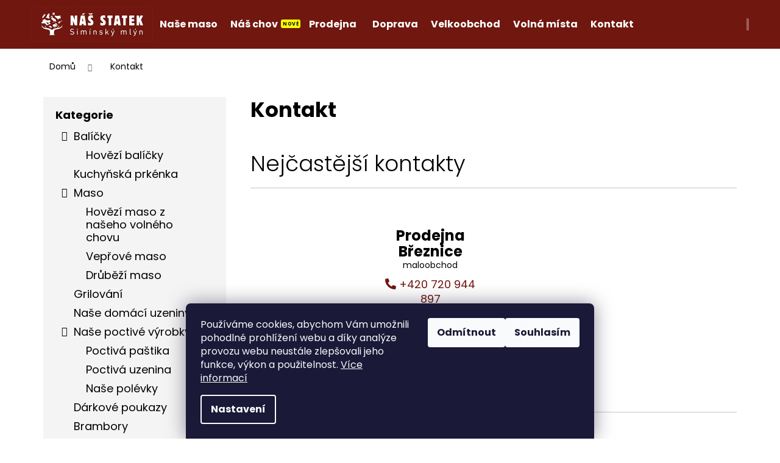

--- FILE ---
content_type: text/html; charset=utf-8
request_url: https://www.nasstatek.cz/kontakt/
body_size: 22602
content:
<!doctype html><html lang="cs" dir="ltr" class="header-background-dark external-fonts-loaded"><head><meta charset="utf-8" /><meta name="viewport" content="width=device-width,initial-scale=1" /><title>Kontakt - Náš statek Simínský mlýn</title><link rel="preconnect" href="https://cdn.myshoptet.com" /><link rel="dns-prefetch" href="https://cdn.myshoptet.com" /><link rel="preload" href="https://cdn.myshoptet.com/prj/dist/master/cms/libs/jquery/jquery-1.11.3.min.js" as="script" /><link href="https://cdn.myshoptet.com/prj/dist/master/cms/templates/frontend_templates/shared/css/font-face/poppins.css" rel="stylesheet"><link href="https://cdn.myshoptet.com/prj/dist/master/shop/dist/font-shoptet-12.css.d637f40c301981789c16.css" rel="stylesheet"><script>
dataLayer = [];
dataLayer.push({'shoptet' : {
    "pageId": 29,
    "pageType": "article",
    "currency": "CZK",
    "currencyInfo": {
        "decimalSeparator": ",",
        "exchangeRate": 1,
        "priceDecimalPlaces": 2,
        "symbol": "K\u010d",
        "symbolLeft": 0,
        "thousandSeparator": " "
    },
    "language": "cs",
    "projectId": 511872,
    "cartInfo": {
        "id": null,
        "freeShipping": false,
        "freeShippingFrom": null,
        "leftToFreeGift": {
            "formattedPrice": "0 K\u010d",
            "priceLeft": 0
        },
        "freeGift": false,
        "leftToFreeShipping": {
            "priceLeft": null,
            "dependOnRegion": null,
            "formattedPrice": null
        },
        "discountCoupon": [],
        "getNoBillingShippingPrice": {
            "withoutVat": 0,
            "vat": 0,
            "withVat": 0
        },
        "cartItems": [],
        "taxMode": "ORDINARY"
    },
    "cart": [],
    "customer": {
        "priceRatio": 1,
        "priceListId": 1,
        "groupId": null,
        "registered": false,
        "mainAccount": false
    }
}});
dataLayer.push({'cookie_consent' : {
    "marketing": "denied",
    "analytics": "denied"
}});
document.addEventListener('DOMContentLoaded', function() {
    shoptet.consent.onAccept(function(agreements) {
        if (agreements.length == 0) {
            return;
        }
        dataLayer.push({
            'cookie_consent' : {
                'marketing' : (agreements.includes(shoptet.config.cookiesConsentOptPersonalisation)
                    ? 'granted' : 'denied'),
                'analytics': (agreements.includes(shoptet.config.cookiesConsentOptAnalytics)
                    ? 'granted' : 'denied')
            },
            'event': 'cookie_consent'
        });
    });
});
</script>
<meta property="og:type" content="website"><meta property="og:site_name" content="nasstatek.cz"><meta property="og:url" content="https://www.nasstatek.cz/kontakt/"><meta property="og:title" content="Kontakt - Náš statek Simínský mlýn"><meta name="author" content="Náš statek Simínský mlýn"><meta name="web_author" content="Shoptet.cz"><meta name="dcterms.rightsHolder" content="www.nasstatek.cz"><meta name="robots" content="index,follow"><meta property="og:image" content="https://cdn.myshoptet.com/usr/www.nasstatek.cz/user/logos/nas-statek-logo-1.jpg?t=1767832386"><meta property="og:description" content="Kontakt, Náš statek Simínský mlýn"><meta name="description" content="Kontakt, Náš statek Simínský mlýn"><meta name="google-site-verification" content="pYoPL5BfaZ24vAmNJpxArNgptUn-vGpg3HkXThttMM0"><style>:root {--color-primary: #70170f;--color-primary-h: 5;--color-primary-s: 76%;--color-primary-l: 25%;--color-primary-hover: #70170f;--color-primary-hover-h: 5;--color-primary-hover-s: 76%;--color-primary-hover-l: 25%;--color-secondary: #70170f;--color-secondary-h: 5;--color-secondary-s: 76%;--color-secondary-l: 25%;--color-secondary-hover: #70170f;--color-secondary-hover-h: 5;--color-secondary-hover-s: 76%;--color-secondary-hover-l: 25%;--color-tertiary: #E2E2E2;--color-tertiary-h: 0;--color-tertiary-s: 0%;--color-tertiary-l: 89%;--color-tertiary-hover: #E2E2E2;--color-tertiary-hover-h: 0;--color-tertiary-hover-s: 0%;--color-tertiary-hover-l: 89%;--color-header-background: #70170f;--template-font: "Poppins";--template-headings-font: "Poppins";--header-background-url: none;--cookies-notice-background: #1A1937;--cookies-notice-color: #F8FAFB;--cookies-notice-button-hover: #f5f5f5;--cookies-notice-link-hover: #27263f;--templates-update-management-preview-mode-content: "Náhled aktualizací šablony je aktivní pro váš prohlížeč."}</style>
    
    <link href="https://cdn.myshoptet.com/prj/dist/master/shop/dist/main-12.less.64f4322fa4ce7268234e.css" rel="stylesheet" />
                <link href="https://cdn.myshoptet.com/prj/dist/master/shop/dist/mobile-header-v1-12.less.a3f5e7d2d0fb934ead19.css" rel="stylesheet" />
    
    <script>var shoptet = shoptet || {};</script>
    <script src="https://cdn.myshoptet.com/prj/dist/master/shop/dist/main-3g-header.js.05f199e7fd2450312de2.js"></script>
<!-- User include --><!-- project html code header -->
<script>
// Přesunutí souvisejících produktů pod description
document.addEventListener('DOMContentLoaded', function() {
    var productsRelated = document.getElementById('productsRelated');
    var description = document.getElementById('description');

    if (productsRelated && description) {
        var productsRelatedContent = document.createElement('div');
        productsRelatedContent.innerHTML = productsRelated.innerHTML;
        description.appendChild(productsRelatedContent);
    }
});
</script>

<script>
document.write('<link href="https://511872.myshoptet.com/user/documents/css/step-framework-style.css?ver='+ Math.floor(Math.random()*1000) +'" rel="stylesheet" type="text/css" />');
</script>

<style>
@media screen and (min-width: 992px) {
	.fitted .navigation-in ul {
      justify-content: center !important;
  }
}

@media (min-width: 992px) {
  .multiple-columns-body .position--benefitProduct .benefitBanner__item {
      flex: 1 1 25% !important;
  }
}

</style>

 <script defer src="https://511872.myshoptet.com/user/documents/css/fontawesome/js/solid.js"></script>
 <script defer src="https://511872.myshoptet.com/user/documents/css/fontawesome/js/fontawesome.js"></script>
 <meta name="facebook-domain-verification" content="2pb7ki8v1kyeorzxpay5ywz9bmfrrs" />
<!-- /User include --><link rel="shortcut icon" href="/favicon.ico" type="image/x-icon" /><link rel="canonical" href="https://www.nasstatek.cz/kontakt/" />    <!-- Global site tag (gtag.js) - Google Analytics -->
    <script async src="https://www.googletagmanager.com/gtag/js?id=G-9Q09GMH135"></script>
    <script>
        
        window.dataLayer = window.dataLayer || [];
        function gtag(){dataLayer.push(arguments);}
        

                    console.debug('default consent data');

            gtag('consent', 'default', {"ad_storage":"denied","analytics_storage":"denied","ad_user_data":"denied","ad_personalization":"denied","wait_for_update":500});
            dataLayer.push({
                'event': 'default_consent'
            });
        
        gtag('js', new Date());

        
                gtag('config', 'G-9Q09GMH135', {"groups":"GA4","send_page_view":false,"content_group":"article","currency":"CZK","page_language":"cs"});
        
        
        
        
        
        
                    gtag('event', 'page_view', {"send_to":"GA4","page_language":"cs","content_group":"article","currency":"CZK"});
        
        
        
        
        
        
        
        
        
        
        
        
        
        document.addEventListener('DOMContentLoaded', function() {
            if (typeof shoptet.tracking !== 'undefined') {
                for (var id in shoptet.tracking.bannersList) {
                    gtag('event', 'view_promotion', {
                        "send_to": "UA",
                        "promotions": [
                            {
                                "id": shoptet.tracking.bannersList[id].id,
                                "name": shoptet.tracking.bannersList[id].name,
                                "position": shoptet.tracking.bannersList[id].position
                            }
                        ]
                    });
                }
            }

            shoptet.consent.onAccept(function(agreements) {
                if (agreements.length !== 0) {
                    console.debug('gtag consent accept');
                    var gtagConsentPayload =  {
                        'ad_storage': agreements.includes(shoptet.config.cookiesConsentOptPersonalisation)
                            ? 'granted' : 'denied',
                        'analytics_storage': agreements.includes(shoptet.config.cookiesConsentOptAnalytics)
                            ? 'granted' : 'denied',
                                                                                                'ad_user_data': agreements.includes(shoptet.config.cookiesConsentOptPersonalisation)
                            ? 'granted' : 'denied',
                        'ad_personalization': agreements.includes(shoptet.config.cookiesConsentOptPersonalisation)
                            ? 'granted' : 'denied',
                        };
                    console.debug('update consent data', gtagConsentPayload);
                    gtag('consent', 'update', gtagConsentPayload);
                    dataLayer.push(
                        { 'event': 'update_consent' }
                    );
                }
            });
        });
    </script>
</head><body class="desktop id-29 in-kontakt template-12 type-page multiple-columns-body columns-mobile-2 columns-3 ums_forms_redesign--off ums_a11y_category_page--on ums_discussion_rating_forms--off ums_flags_display_unification--on ums_a11y_login--off mobile-header-version-1"><noscript>
    <style>
        #header {
            padding-top: 0;
            position: relative !important;
            top: 0;
        }
        .header-navigation {
            position: relative !important;
        }
        .overall-wrapper {
            margin: 0 !important;
        }
        body:not(.ready) {
            visibility: visible !important;
        }
    </style>
    <div class="no-javascript">
        <div class="no-javascript__title">Musíte změnit nastavení vašeho prohlížeče</div>
        <div class="no-javascript__text">Podívejte se na: <a href="https://www.google.com/support/bin/answer.py?answer=23852">Jak povolit JavaScript ve vašem prohlížeči</a>.</div>
        <div class="no-javascript__text">Pokud používáte software na blokování reklam, může být nutné povolit JavaScript z této stránky.</div>
        <div class="no-javascript__text">Děkujeme.</div>
    </div>
</noscript>

        <div id="fb-root"></div>
        <script>
            window.fbAsyncInit = function() {
                FB.init({
//                    appId            : 'your-app-id',
                    autoLogAppEvents : true,
                    xfbml            : true,
                    version          : 'v19.0'
                });
            };
        </script>
        <script async defer crossorigin="anonymous" src="https://connect.facebook.net/cs_CZ/sdk.js"></script>    <div class="siteCookies siteCookies--bottom siteCookies--dark js-siteCookies" role="dialog" data-testid="cookiesPopup" data-nosnippet>
        <div class="siteCookies__form">
            <div class="siteCookies__content">
                <div class="siteCookies__text">
                    Používáme cookies, abychom Vám umožnili pohodlné prohlížení webu a díky analýze provozu webu neustále zlepšovali jeho funkce, výkon a použitelnost. <a href="/podminky-ochrany-osobnich-udaju/" target="_blank" rel="noopener noreferrer">Více informací</a>
                </div>
                <p class="siteCookies__links">
                    <button class="siteCookies__link js-cookies-settings" aria-label="Nastavení cookies" data-testid="cookiesSettings">Nastavení</button>
                </p>
            </div>
            <div class="siteCookies__buttonWrap">
                                    <button class="siteCookies__button js-cookiesConsentSubmit" value="reject" aria-label="Odmítnout cookies" data-testid="buttonCookiesReject">Odmítnout</button>
                                <button class="siteCookies__button js-cookiesConsentSubmit" value="all" aria-label="Přijmout cookies" data-testid="buttonCookiesAccept">Souhlasím</button>
            </div>
        </div>
        <script>
            document.addEventListener("DOMContentLoaded", () => {
                const siteCookies = document.querySelector('.js-siteCookies');
                document.addEventListener("scroll", shoptet.common.throttle(() => {
                    const st = document.documentElement.scrollTop;
                    if (st > 1) {
                        siteCookies.classList.add('siteCookies--scrolled');
                    } else {
                        siteCookies.classList.remove('siteCookies--scrolled');
                    }
                }, 100));
            });
        </script>
    </div>
<a href="#content" class="skip-link sr-only">Přejít na obsah</a><div class="overall-wrapper">
    <div class="user-action">
                    <div class="content-window-in login-window-in">
                        <button type="button" class="btn toggle-window-arr toggle-window" data-target="login" data-testid="backToShop" aria-controls="cart-widget">Zpět <span>do obchodu</span></button>
                    <div class="container">
                    <div class="row">
                        <div class="col-sm-2 col-lg-offset-1">
                        </div>
                        <div class="col-sm-8 col-lg-7">
                        <div class="user-action-in"><div class="user-action-login"><h2 id="loginHeading">Přihlášení k vašemu účtu</h2><div id="customerLogin"><form action="/action/Customer/Login/" method="post" id="formLoginIncluded" class="csrf-enabled formLogin" data-testid="formLogin"><input type="hidden" name="referer" value="" /><div class="form-group"><div class="input-wrapper email js-validated-element-wrapper no-label"><input type="email" name="email" class="form-control" autofocus placeholder="E-mailová adresa (např. jan@novak.cz)" data-testid="inputEmail" autocomplete="email" required /></div></div><div class="form-group"><div class="input-wrapper password js-validated-element-wrapper no-label"><input type="password" name="password" class="form-control" placeholder="Heslo" data-testid="inputPassword" autocomplete="current-password" required /><span class="no-display">Nemůžete vyplnit toto pole</span><input type="text" name="surname" value="" class="no-display" /></div></div><div class="form-group"><div class="login-wrapper"><button type="submit" class="btn btn-secondary btn-text btn-login" data-testid="buttonSubmit">Přihlásit se</button><div class="password-helper"><a href="/registrace/" data-testid="signup" rel="nofollow">Nová registrace</a><a href="/klient/zapomenute-heslo/" rel="nofollow">Zapomenuté heslo</a></div></div></div></form>
</div></div><div class="user-action-register place-registration-here"><h2>Registrace</h2><div class="loader static"></div></div></div>
                        </div>
                    </div>
                </div>
            </div>
            </div>
<header id="header"><div class="container navigation-wrapper"><div class="site-name"><a href="/" data-testid="linkWebsiteLogo"><img src="https://cdn.myshoptet.com/usr/www.nasstatek.cz/user/logos/nas-statek-logo-1.jpg" alt="Náš statek Simínský mlýn" fetchpriority="low" /></a></div><nav id="navigation" aria-label="Hlavní menu" data-collapsible="true"><div class="navigation-in menu"><ul class="menu-level-1" role="menubar" data-testid="headerMenuItems"><li class="menu-item-external-52" role="none"><a href="/poctive-maso/" data-testid="headerMenuItem" role="menuitem" aria-expanded="false"><b>Naše maso</b></a></li>
<li class="menu-item-external-16" role="none"><a href="/o-nas" data-testid="headerMenuItem" role="menuitem" aria-expanded="false"><b>Náš chov</b></a></li>
<li class="menu-item-external-22" role="none"><a href="/prodejna-breznice" data-testid="headerMenuItem" role="menuitem" aria-expanded="false"><b>Prodejna</b></a></li>
<li class="menu-item-external-37" role="none"><a href="/realizace-doprava/" data-testid="headerMenuItem" role="menuitem" aria-expanded="false"><b>Doprava</b></a></li>
<li class="menu-item-external-34" role="none"><a href="/velkoobchod" data-testid="headerMenuItem" role="menuitem" aria-expanded="false"><b>Velkoobchod</b></a></li>
<li class="menu-item-external-48" role="none"><a href="/volnamista" data-testid="headerMenuItem" role="menuitem" aria-expanded="false"><b>Volná místa</b></a></li>
<li class="menu-item-29" role="none"><a href="/kontakt/" class="active" data-testid="headerMenuItem" role="menuitem" aria-expanded="false"><b>Kontakt</b></a></li>
<li class="appended-category menu-item-804 ext" role="none"><a href="/balicky/"><b>Balíčky</b><span class="submenu-arrow" role="menuitem"></span></a><ul class="menu-level-2 menu-level-2-appended" role="menu"><li class="menu-item-826" role="none"><a href="/hovezi-balicky/" data-testid="headerMenuItem" role="menuitem"><span>Hovězí balíčky</span></a></li></ul></li><li class="appended-category menu-item-823" role="none"><a href="/kuchynska-prkenka/"><b>Kuchyňská prkénka</b></a></li><li class="appended-category menu-item-727 ext" role="none"><a href="/poctive-maso/"><b>Maso</b><span class="submenu-arrow" role="menuitem"></span></a><ul class="menu-level-2 menu-level-2-appended" role="menu"><li class="menu-item-706" role="none"><a href="/hovezi-maso-z-naseho-volneho-chovu/" data-testid="headerMenuItem" role="menuitem"><span>Hovězí maso z našeho volného chovu</span></a></li><li class="menu-item-709" role="none"><a href="/veprove-maso/" data-testid="headerMenuItem" role="menuitem"><span>Vepřové maso</span></a></li><li class="menu-item-715" role="none"><a href="/drubezi-maso/" data-testid="headerMenuItem" role="menuitem"><span>Drůběží maso</span></a></li></ul></li><li class="appended-category menu-item-712" role="none"><a href="/grilovani/"><b>Grilování</b></a></li><li class="appended-category menu-item-718" role="none"><a href="/udirna/"><b>Naše domácí uzeniny</b></a></li><li class="appended-category menu-item-730 ext" role="none"><a href="/poctiva-vyroba/"><b>Naše poctivé výrobky</b><span class="submenu-arrow" role="menuitem"></span></a><ul class="menu-level-2 menu-level-2-appended" role="menu"><li class="menu-item-724" role="none"><a href="/poctiva-pastika/" data-testid="headerMenuItem" role="menuitem"><span>Poctivá paštika</span></a></li><li class="menu-item-721" role="none"><a href="/poctiva-uzenina/" data-testid="headerMenuItem" role="menuitem"><span>Poctivá uzenina</span></a></li><li class="menu-item-736" role="none"><a href="/nase--polevky/" data-testid="headerMenuItem" role="menuitem"><span>Naše polévky</span></a></li></ul></li><li class="appended-category menu-item-754" role="none"><a href="/darkove-poukazy/"><b>Dárkové poukazy</b></a></li><li class="appended-category menu-item-777" role="none"><a href="/brambory/"><b>Brambory</b></a></li><li class="appended-category menu-item-787" role="none"><a href="/poctivy-med/"><b>Počapelský med</b></a></li></ul>
    <ul class="navigationActions" role="menu">
                            <li role="none">
                                    <a href="/login/?backTo=%2Fkontakt%2F" rel="nofollow" data-testid="signin" role="menuitem"><span>Přihlášení</span></a>
                            </li>
                        </ul>
</div><span class="navigation-close"></span></nav><div class="menu-helper" data-testid="hamburgerMenu"><span>Více</span></div>

    <div class="navigation-buttons">
                <a href="#" class="toggle-window" data-target="search" data-testid="linkSearchIcon"><span class="sr-only">Hledat</span></a>
                    
        <a href="/login/?backTo=%2Fkontakt%2F" class="login-link toggle-window" data-target="login" data-testid="signin" rel="nofollow">
            <span class="sr-only">Přihlášení</span>
        </a>
                    <a href="/kosik/" class="toggle-window cart-count" data-target="cart" data-testid="headerCart" rel="nofollow" aria-haspopup="dialog" aria-expanded="false" aria-controls="cart-widget"><span class="sr-only">Nákupní košík</span></a>
        <a href="#" class="toggle-window" data-target="navigation" data-testid="hamburgerMenu"><span class="sr-only">Menu</span></a>
    </div>

</div></header><!-- / header -->


<div id="content-wrapper" class="container content-wrapper">
    
                                <div class="breadcrumbs" itemscope itemtype="https://schema.org/BreadcrumbList">
                                                                            <span id="navigation-first" data-basetitle="Náš statek Simínský mlýn" itemprop="itemListElement" itemscope itemtype="https://schema.org/ListItem">
                <a href="/" itemprop="item" ><span itemprop="name">Domů</span></a>
                <span class="navigation-bullet">/</span>
                <meta itemprop="position" content="1" />
            </span>
                                            <span id="navigation-1" itemprop="itemListElement" itemscope itemtype="https://schema.org/ListItem" data-testid="breadcrumbsLastLevel">
                <meta itemprop="item" content="https://www.nasstatek.cz/kontakt/" />
                <meta itemprop="position" content="2" />
                <span itemprop="name" data-title="Kontakt">Kontakt</span>
            </span>
            </div>
            
    <div class="content-wrapper-in">
                                                <aside class="sidebar sidebar-left"  data-testid="sidebarMenu">
                                                                                                <div class="sidebar-inner">
                                                                                                        <div class="box box-bg-variant box-categories">    <div class="skip-link__wrapper">
        <span id="categories-start" class="skip-link__target js-skip-link__target sr-only" tabindex="-1">&nbsp;</span>
        <a href="#categories-end" class="skip-link skip-link--start sr-only js-skip-link--start">Přeskočit kategorie</a>
    </div>

<h4>Kategorie</h4>


<div id="categories"><div class="categories cat-01 expandable expanded" id="cat-804"><div class="topic"><a href="/balicky/">Balíčky<span class="cat-trigger">&nbsp;</span></a></div>

                    <ul class=" expanded">
                                        <li >
                <a href="/hovezi-balicky/">
                    Hovězí balíčky
                                    </a>
                                                                </li>
                </ul>
    </div><div class="categories cat-02 expanded" id="cat-823"><div class="topic"><a href="/kuchynska-prkenka/">Kuchyňská prkénka<span class="cat-trigger">&nbsp;</span></a></div></div><div class="categories cat-01 expandable expanded" id="cat-727"><div class="topic"><a href="/poctive-maso/">Maso<span class="cat-trigger">&nbsp;</span></a></div>

                    <ul class=" expanded">
                                        <li >
                <a href="/hovezi-maso-z-naseho-volneho-chovu/">
                    Hovězí maso z našeho volného chovu
                                    </a>
                                                                </li>
                                <li >
                <a href="/veprove-maso/">
                    Vepřové maso
                                    </a>
                                                                </li>
                                <li >
                <a href="/drubezi-maso/">
                    Drůběží maso
                                    </a>
                                                                </li>
                </ul>
    </div><div class="categories cat-02 expanded" id="cat-712"><div class="topic"><a href="/grilovani/">Grilování<span class="cat-trigger">&nbsp;</span></a></div></div><div class="categories cat-01 expanded" id="cat-718"><div class="topic"><a href="/udirna/">Naše domácí uzeniny<span class="cat-trigger">&nbsp;</span></a></div></div><div class="categories cat-02 expandable expanded" id="cat-730"><div class="topic"><a href="/poctiva-vyroba/">Naše poctivé výrobky<span class="cat-trigger">&nbsp;</span></a></div>

                    <ul class=" expanded">
                                        <li >
                <a href="/poctiva-pastika/">
                    Poctivá paštika
                                    </a>
                                                                </li>
                                <li >
                <a href="/poctiva-uzenina/">
                    Poctivá uzenina
                                    </a>
                                                                </li>
                                <li >
                <a href="/nase--polevky/">
                    Naše polévky
                                    </a>
                                                                </li>
                </ul>
    </div><div class="categories cat-01 expanded" id="cat-754"><div class="topic"><a href="/darkove-poukazy/">Dárkové poukazy<span class="cat-trigger">&nbsp;</span></a></div></div><div class="categories cat-02 expanded" id="cat-777"><div class="topic"><a href="/brambory/">Brambory<span class="cat-trigger">&nbsp;</span></a></div></div><div class="categories cat-01 expanded" id="cat-787"><div class="topic"><a href="/poctivy-med/">Počapelský med<span class="cat-trigger">&nbsp;</span></a></div></div></div>

    <div class="skip-link__wrapper">
        <a href="#categories-start" class="skip-link skip-link--end sr-only js-skip-link--end" tabindex="-1" hidden>Přeskočit kategorie</a>
        <span id="categories-end" class="skip-link__target js-skip-link__target sr-only" tabindex="-1">&nbsp;</span>
    </div>
</div>
                                                                                                                                                                            <div class="box box-bg-default box-sm box-topProducts">        <div class="top-products-wrapper js-top10" >
        <h4><span>Top 10 produktů</span></h4>
        <ol class="top-products">
                            <li class="display-image">
                                            <a href="/plna-lednicka/" class="top-products-image">
                            <img src="data:image/svg+xml,%3Csvg%20width%3D%22100%22%20height%3D%22100%22%20xmlns%3D%22http%3A%2F%2Fwww.w3.org%2F2000%2Fsvg%22%3E%3C%2Fsvg%3E" alt="Plná lednička" width="100" height="100"  data-src="https://cdn.myshoptet.com/usr/www.nasstatek.cz/user/shop/related/595_plna-lednicka.jpg?681b3ff6" fetchpriority="low" />
                        </a>
                                        <a href="/plna-lednicka/" class="top-products-content">
                        <span class="top-products-name">  Plná lednička</span>
                        
                                                        <strong>
                                1 459 Kč
                                    

                            </strong>
                                                    
                    </a>
                </li>
                            <li class="display-image">
                                            <a href="/prkenko-vlajka-velikost-m-dub/" class="top-products-image">
                            <img src="data:image/svg+xml,%3Csvg%20width%3D%22100%22%20height%3D%22100%22%20xmlns%3D%22http%3A%2F%2Fwww.w3.org%2F2000%2Fsvg%22%3E%3C%2Fsvg%3E" alt="prkenko dub" width="100" height="100"  data-src="https://cdn.myshoptet.com/usr/www.nasstatek.cz/user/shop/related/592_prkenko-dub.jpg?67e3e81e" fetchpriority="low" />
                        </a>
                                        <a href="/prkenko-vlajka-velikost-m-dub/" class="top-products-content">
                        <span class="top-products-name">  Prkénko Vlajka velikost M dub</span>
                        
                                                        <strong>
                                3 100 Kč
                                    

                            </strong>
                                                    
                    </a>
                </li>
                            <li class="display-image">
                                            <a href="/prkenko-vlajka-velikost-m-americky-orech/" class="top-products-image">
                            <img src="data:image/svg+xml,%3Csvg%20width%3D%22100%22%20height%3D%22100%22%20xmlns%3D%22http%3A%2F%2Fwww.w3.org%2F2000%2Fsvg%22%3E%3C%2Fsvg%3E" alt="Prkénko vlajka ořech" width="100" height="100"  data-src="https://cdn.myshoptet.com/usr/www.nasstatek.cz/user/shop/related/589_prkenko-vlajka-orech.jpg?67e3df58" fetchpriority="low" />
                        </a>
                                        <a href="/prkenko-vlajka-velikost-m-americky-orech/" class="top-products-content">
                        <span class="top-products-name">  Prkénko Vlajka velikost M americký ořech</span>
                        
                                                        <strong>
                                3 100 Kč
                                    

                            </strong>
                                                    
                    </a>
                </li>
                            <li class="display-image">
                                            <a href="/poukaz-2000-kc/" class="top-products-image">
                            <img src="data:image/svg+xml,%3Csvg%20width%3D%22100%22%20height%3D%22100%22%20xmlns%3D%22http%3A%2F%2Fwww.w3.org%2F2000%2Fsvg%22%3E%3C%2Fsvg%3E" alt="430 darkovy poukaz nas statek" width="100" height="100"  data-src="https://cdn.myshoptet.com/usr/www.nasstatek.cz/user/shop/related/583_430-darkovy-poukaz-nas-statek.jpg?67ab22a4" fetchpriority="low" />
                        </a>
                                        <a href="/poukaz-2000-kc/" class="top-products-content">
                        <span class="top-products-name">  Poukaz 2000 Kč</span>
                        
                                                        <strong>
                                2 000 Kč
                                    

                            </strong>
                                                    
                    </a>
                </li>
                            <li class="display-image">
                                            <a href="/poukaz-1000-kc/" class="top-products-image">
                            <img src="data:image/svg+xml,%3Csvg%20width%3D%22100%22%20height%3D%22100%22%20xmlns%3D%22http%3A%2F%2Fwww.w3.org%2F2000%2Fsvg%22%3E%3C%2Fsvg%3E" alt="430 darkovy poukaz nas statek" width="100" height="100"  data-src="https://cdn.myshoptet.com/usr/www.nasstatek.cz/user/shop/related/580_430-darkovy-poukaz-nas-statek.jpg?67ab224c" fetchpriority="low" />
                        </a>
                                        <a href="/poukaz-1000-kc/" class="top-products-content">
                        <span class="top-products-name">  Poukaz 1000 Kč</span>
                        
                                                        <strong>
                                1 000 Kč
                                    

                            </strong>
                                                    
                    </a>
                </li>
                            <li class="display-image">
                                            <a href="/poukaz-500-kc/" class="top-products-image">
                            <img src="data:image/svg+xml,%3Csvg%20width%3D%22100%22%20height%3D%22100%22%20xmlns%3D%22http%3A%2F%2Fwww.w3.org%2F2000%2Fsvg%22%3E%3C%2Fsvg%3E" alt="430 darkovy poukaz nas statek" width="100" height="100"  data-src="https://cdn.myshoptet.com/usr/www.nasstatek.cz/user/shop/related/577_430-darkovy-poukaz-nas-statek.jpg?67ab2036" fetchpriority="low" />
                        </a>
                                        <a href="/poukaz-500-kc/" class="top-products-content">
                        <span class="top-products-name">  Poukaz 500 Kč</span>
                        
                                                        <strong>
                                500 Kč
                                    

                            </strong>
                                                    
                    </a>
                </li>
                            <li class="display-image">
                                            <a href="/vinna-klobasa-500g/" class="top-products-image">
                            <img src="data:image/svg+xml,%3Csvg%20width%3D%22100%22%20height%3D%22100%22%20xmlns%3D%22http%3A%2F%2Fwww.w3.org%2F2000%2Fsvg%22%3E%3C%2Fsvg%3E" alt="331 vinna klobasa" width="100" height="100"  data-src="https://cdn.myshoptet.com/usr/www.nasstatek.cz/user/shop/related/574_331-vinna-klobasa.jpg?67a9d071" fetchpriority="low" />
                        </a>
                                        <a href="/vinna-klobasa-500g/" class="top-products-content">
                        <span class="top-products-name">  Vinná klobása 500g</span>
                        
                                                        <strong>
                                99 Kč
                                    

                            </strong>
                                                    
                    </a>
                </li>
                            <li class="display-image">
                                            <a href="/jelita/" class="top-products-image">
                            <img src="data:image/svg+xml,%3Csvg%20width%3D%22100%22%20height%3D%22100%22%20xmlns%3D%22http%3A%2F%2Fwww.w3.org%2F2000%2Fsvg%22%3E%3C%2Fsvg%3E" alt="AdobeStock 489924745" width="100" height="100"  data-src="https://cdn.myshoptet.com/usr/www.nasstatek.cz/user/shop/related/565_adobestock-489924745.jpg?67977f87" fetchpriority="low" />
                        </a>
                                        <a href="/jelita/" class="top-products-content">
                        <span class="top-products-name">  Jelita</span>
                        
                                                        <strong>
                                199 Kč
                                    

                            </strong>
                                                    
                    </a>
                </li>
                            <li class="display-image">
                                            <a href="/jaternice/" class="top-products-image">
                            <img src="data:image/svg+xml,%3Csvg%20width%3D%22100%22%20height%3D%22100%22%20xmlns%3D%22http%3A%2F%2Fwww.w3.org%2F2000%2Fsvg%22%3E%3C%2Fsvg%3E" alt="82 351391 1979239194 GsPcyr1J" width="100" height="100"  data-src="https://cdn.myshoptet.com/usr/www.nasstatek.cz/user/shop/related/562_82-351391-1979239194-gspcyr1j.jpg?6793750d" fetchpriority="low" />
                        </a>
                                        <a href="/jaternice/" class="top-products-content">
                        <span class="top-products-name">  Jaternice</span>
                        
                                                        <strong>
                                199 Kč
                                    

                            </strong>
                                                    
                    </a>
                </li>
                            <li class="display-image">
                                            <a href="/anglicka-slanina/" class="top-products-image">
                            <img src="data:image/svg+xml,%3Csvg%20width%3D%22100%22%20height%3D%22100%22%20xmlns%3D%22http%3A%2F%2Fwww.w3.org%2F2000%2Fsvg%22%3E%3C%2Fsvg%3E" alt="Anglická slanina - balení 200g" width="100" height="100"  data-src="https://cdn.myshoptet.com/usr/www.nasstatek.cz/user/shop/related/538-1_anglicka-slanina-baleni-200g.jpg?6745b394" fetchpriority="low" />
                        </a>
                                        <a href="/anglicka-slanina/" class="top-products-content">
                        <span class="top-products-name">  Anglická slanina - balení 200g</span>
                        
                                                        <strong>
                                65 Kč
                                    

                            </strong>
                                                    
                    </a>
                </li>
                    </ol>
    </div>
</div>
                                                                                                <div class="banner"><div class="banner-wrapper banner1"><a href="/o-nas/" data-ec-promo-id="11" class="extended-empty" ><img data-src="https://cdn.myshoptet.com/usr/www.nasstatek.cz/user/banners/poctive-maso.jpg?661edb60" src="data:image/svg+xml,%3Csvg%20width%3D%22315%22%20height%3D%22365%22%20xmlns%3D%22http%3A%2F%2Fwww.w3.org%2F2000%2Fsvg%22%3E%3C%2Fsvg%3E" fetchpriority="low" alt="Náš chov" width="315" height="365" /><span class="extended-banner-texts"></span></a></div></div>
                                        </div>
                                                            </aside>
                            <main id="content" class="content narrow">
                            <div class="content-inner">
    <article itemscope itemtype="https://schema.org/Article" class="pageArticleDetail">
        <header itemprop="headline"><h1>Kontakt</h1></header>
            <div itemprop="about">
                <div class="contactWrapper">
<div class="contactSection">
<h2>Nejčastější kontakty</h2>
<div class="contactItemsBox">
<div class="contactItem sample">&nbsp;</div>
<div class="contactItem sample">
<h3 class="contactName">Prodejna Březnice</h3>
<span class="contactPosition">maloobchod</span> <a href="tel:+420720944897‬" class="contactPhone"><i class="fas fa-phone-alt"></i> ‭+420 720 944 897‬</a> <span class="contactEmail"><i class="fas fa-envelope"></i> <a href="mailto:breznice@nasstatek.cz">breznice@nasstatek.cz</a></span></div>
</div>
</div>
<div class="contactSection">
<h2>Kde nás najdete?</h2>
<div class="storesBox">
<div class="storeItem breznice">
<h2>Náš statek farmářský obchod v&nbsp;Březnici</h2>
<span class="storeItemOpeningHours"><i class="far fa-clock"></i> Po-pá: 7:00 - 17:00, <br />So: 8:00 - 11:00, Ne: Zavřeno</span> <a target="_blank" href="https://goo.gl/maps/UV5WKs2FsMchZYcp9" class="storeItemAddress" rel="noopener noreferrer"><i class="fas fa-map-marker-alt"></i> Náměstí 7, 262 72 Březnice</a> <span class="storeItemDesc">Parkování před obchodem.</span> <a href="tel:+420720944897" class="storeItemPhone"><i class="fas fa-phone-square-alt"></i> 720 944 897</a>
<div class="plus-gallery-wrap">
<div class="plus-gallery-item" style="height: 400px; width: 400px;"><a href="/user/documents/upload/nas-statek-breznice-1.jpg" title="Náš statek farmářský obchod Březnice" data-gallery="lightbox[gallery-6xeup]"><img src='https://cdn.myshoptet.com/usr/www.nasstatek.cz/user/documents/upload/nas-statek-breznice-1_small.jpg' alt=" " data-orig-source="1" /></a></div>
<!--
					<div class="plus-gallery-item" style="height: 400px; width: 400px;"><a href="/user/documents/upload/nas-statek-breznice-2.jpg" title="Náš statek farmářský obchod Březnice" data-gallery="lightbox[gallery-6xeup]"><img src='https://cdn.myshoptet.com/usr/www.nasstatek.cz/user/documents/upload/nas-statek-breznice-2_small.jpg' alt=" " data-orig-source="1" /></a></div>
					<div class="plus-gallery-item" style="height: 400px; width: 400px;"><a href="/user/documents/upload/nas-statek-breznice-3.jpg" title="Náš statek farmářský obchod Březnice" data-gallery="lightbox[gallery-6xeup]"><img src='https://cdn.myshoptet.com/usr/www.nasstatek.cz/user/documents/upload/nas-statek-breznice-3_small.jpg' alt=" " data-orig-source="1" /></a></div>
					//-->
<div class="plus-gallery-item" style="height: 400px; width: 400px;"><a href="/user/documents/upload/nas-statek-breznice-4.jpg" title="Náš statek farmářský obchod Březnice" data-gallery="lightbox[gallery-6xeup]"><img src='https://cdn.myshoptet.com/usr/www.nasstatek.cz/user/documents/upload/nas-statek-breznice-4_small.jpg' alt=" " data-orig-source="1" /></a></div>
</div>
<br />
<div class="storeItemMap"><iframe width="100%" height="350" style="border: 0;" src="https://www.google.com/maps/embed?pb=!1m18!1m12!1m3!1d2588.134740258724!2d13.949356116432876!3d49.557480779362386!2m3!1f0!2f0!3f0!3m2!1i1024!2i768!4f13.1!3m3!1m2!1s0x470b169cff70f8f1%3A0x4e3e55ca52c6ab04!2zTsOBxaAgU1RBVEVLIFNpbcOtbnNrw70gbWzDvW4!5e0!3m2!1scs!2scz!4v1664617617191!5m2!1scs!2scz" allowfullscreen="allowfullscreen" loading="lazy"></iframe></div>
<h2 class="storeMemo">Ideální prodejna pro okamžité nákupy a&nbsp;osobní odběr. Mnoho produktů skladem.</h2>
<a target="_blank" class="contactNaviButton" href="https://goo.gl/maps/UV5WKs2FsMchZYcp9" rel="noopener noreferrer">Navigovat</a></div>
</div>
</div>
<div class="contactSection">
<h2>Fakturační údaje a&nbsp;bankovní spojení</h2>
<div class="paymentsItemsBox">
<div class="paymentItem bankTransfer">
<h3 class="paymentWay">Ekofarma Počaply s.r.o.</h3>
<span class="paymentNumber">Počaply 3, 262 72 Březnice</span> <span class="paymentNumber">IČ 29029431</span> <span class="paymentNumber">DIČ CZ29029431</span></div>
<div class="paymentItem bankTransfer">
<h3 class="paymentWay">Bankovní účet pro platby</h3>
<span class="paymentName">MONETA Money Bank</span> <span class="paymentNumber">197138416/0600</span></div>
</div>
</div>
<div class="contactSection">
<h2>Máte dotaz? Napište nám</h2>
<div class="contactFormBox">
<p><p>Máte nějaké otázky? Zodpovíme je. Prosíme o pečlivé vyplnění kontaktních údajů.</p>

<form action="/action/MailForm/SendEmail/" method="post" id="formContact">

    <fieldset>

    <input type="hidden" name="formId" value="1" />

        <div class="form-group js-validated-element-wrapper">
            <label for="fullName"><span class="required-asterisk">Jméno a příjmení</span></label>
            <input type="text" value="" name="fullName" id="fullName" class="form-control" required />
                        <span class="no-display">Nevyplňujte toto pole:</span>
            <input type="text" name="surname" value="" class="no-display" />
        </div>

        <div class="form-group js-validated-element-wrapper">
            <label for="email"><span class="required-asterisk">E-mail</span></label>
            <input type="email" value="" name="email" id="email" class="form-control" required />
        </div>

        <div class="form-group js-validated-element-wrapper">
            <label for="message"><span class="required-asterisk">Zpráva</span></label>
            <textarea name="message" rows="7" class="form-control" required></textarea>
        </div>

                            <div class="form-group js-validated-element-wrapper consents consents-first">
            <input
                type="hidden"
                name="consents[]"
                id="consents40"
                value="40"
                                                        data-special-message="validatorConsent"
                            />
                                        <label for="consents40" class="whole-width">
                                        Vložením zprávy souhlasíte s <a href="/podminky-ochrany-osobnich-udaju/" rel="noopener noreferrer">podmínkami ochrany osobních údajů</a>
                </label>
                    </div>
    
        <fieldset class="box box-sm box-bg-default">
    <h4>Bezpečnostní kontrola</h4>
    <div class="form-group captcha-image">
        <img src="[data-uri]" alt="" data-testid="imageCaptcha" width="150" height="40"  fetchpriority="low" />
    </div>
    <div class="form-group js-validated-element-wrapper smart-label-wrapper">
        <label for="captcha"><span class="required-asterisk">Opište text z obrázku</span></label>
        <input type="text" id="captcha" name="captcha" class="form-control js-validate js-validate-required">
    </div>
</fieldset>

        <div class="form-group submit-wrapper">
            <input type="submit" value="Odeslat" class="btn btn-primary" />
        </div>

    </fieldset>
</form>
</p>
<p>&nbsp;</p>
<p>&nbsp;</p>
</div>
</div>
<div class="euFinance"><img src='https://cdn.myshoptet.com/usr/www.nasstatek.cz/user/documents/upload/spolufinancovano.jpg' /></div>
<div class="euFinance"><img src='https://cdn.myshoptet.com/usr/www.nasstatek.cz/user/documents/upload/cedule diverzifikace.jpg' alt="cedule diverzifikace" /><img src='https://cdn.myshoptet.com/usr/www.nasstatek.cz/user/documents/upload/2501210804-a3screenHorizontal4K-1.png' alt="2501210804-a3screenHorizontal4K-1" /><img src='https://cdn.myshoptet.com/usr/www.nasstatek.cz/user/documents/upload/Dotace MV Agro faresin.jpg' alt="Dotace MV Agro faresin" /></div>
<div class="euFinance"><img src='https://cdn.myshoptet.com/usr/www.nasstatek.cz/user/documents/upload/2505200200-deskhorizontal.jpg' alt="2505200200-deskhorizontal" /></div>
</div>
            </div>
        
    </article>

    </div>
                    </main>
    </div>
    
            
    
                    <div id="cart-widget" class="content-window cart-window" role="dialog" aria-hidden="true">
                <div class="content-window-in cart-window-in">
                                <button type="button" class="btn toggle-window-arr toggle-window" data-target="cart" data-testid="backToShop" aria-controls="cart-widget">Zpět <span>do obchodu</span></button>
                        <div class="container place-cart-here">
                        <div class="loader-overlay">
                            <div class="loader"></div>
                        </div>
                    </div>
                </div>
            </div>
            <div class="content-window search-window" itemscope itemtype="https://schema.org/WebSite">
                <meta itemprop="headline" content="Kontakt"/><meta itemprop="url" content="https://www.nasstatek.cz"/><meta itemprop="text" content="Kontakt, Náš statek Simínský mlýn"/>                <div class="content-window-in search-window-in">
                                <button type="button" class="btn toggle-window-arr toggle-window" data-target="search" data-testid="backToShop" aria-controls="cart-widget">Zpět <span>do obchodu</span></button>
                        <div class="container">
                        <div class="search"><h2>Co potřebujete najít?</h2><form action="/action/ProductSearch/prepareString/" method="post"
    id="formSearchForm" class="search-form compact-form js-search-main"
    itemprop="potentialAction" itemscope itemtype="https://schema.org/SearchAction" data-testid="searchForm">
    <fieldset>
        <meta itemprop="target"
            content="https://www.nasstatek.cz/vyhledavani/?string={string}"/>
        <input type="hidden" name="language" value="cs"/>
        
            
<input
    type="search"
    name="string"
        class="query-input form-control search-input js-search-input lg"
    placeholder="Napište, co hledáte"
    autocomplete="off"
    required
    itemprop="query-input"
    aria-label="Vyhledávání"
    data-testid="searchInput"
>
            <button type="submit" class="btn btn-default btn-arrow-right btn-lg" data-testid="searchBtn"><span class="sr-only">Hledat</span></button>
        
    </fieldset>
</form>
<h3>Doporučujeme</h3><div class="recommended-products"><a href="#" class="browse next"><span class="sr-only">Následující</span></a><a href="#" class="browse prev inactive"><span class="sr-only">Předchozí</span></a><div class="indicator"><div></div></div><div class="row active"><div class="col-sm-4"><a href="/plna-lednicka/" class="recommended-product"><img src="data:image/svg+xml,%3Csvg%20width%3D%22100%22%20height%3D%22100%22%20xmlns%3D%22http%3A%2F%2Fwww.w3.org%2F2000%2Fsvg%22%3E%3C%2Fsvg%3E" alt="Plná lednička" width="100" height="100"  data-src="https://cdn.myshoptet.com/usr/www.nasstatek.cz/user/shop/related/595_plna-lednicka.jpg?681b3ff6" fetchpriority="low" />                        <span class="p-bottom">
                            <strong class="name" data-testid="productCardName">  Plná lednička</strong>

                                                            <strong class="price price-final" data-testid="productCardPrice">1 459 Kč</strong>
                            
                                                    </span>
</a></div><div class="col-sm-4"><a href="/prkenko-vlajka-velikost-m-dub/" class="recommended-product"><img src="data:image/svg+xml,%3Csvg%20width%3D%22100%22%20height%3D%22100%22%20xmlns%3D%22http%3A%2F%2Fwww.w3.org%2F2000%2Fsvg%22%3E%3C%2Fsvg%3E" alt="prkenko dub" width="100" height="100"  data-src="https://cdn.myshoptet.com/usr/www.nasstatek.cz/user/shop/related/592_prkenko-dub.jpg?67e3e81e" fetchpriority="low" />                        <span class="p-bottom">
                            <strong class="name" data-testid="productCardName">  Prkénko Vlajka velikost M dub</strong>

                                                            <strong class="price price-final" data-testid="productCardPrice">3 100 Kč</strong>
                            
                                                    </span>
</a></div><div class="col-sm-4 active"><a href="/prkenko-vlajka-velikost-m-americky-orech/" class="recommended-product"><img src="data:image/svg+xml,%3Csvg%20width%3D%22100%22%20height%3D%22100%22%20xmlns%3D%22http%3A%2F%2Fwww.w3.org%2F2000%2Fsvg%22%3E%3C%2Fsvg%3E" alt="Prkénko vlajka ořech" width="100" height="100"  data-src="https://cdn.myshoptet.com/usr/www.nasstatek.cz/user/shop/related/589_prkenko-vlajka-orech.jpg?67e3df58" fetchpriority="low" />                        <span class="p-bottom">
                            <strong class="name" data-testid="productCardName">  Prkénko Vlajka velikost M americký ořech</strong>

                                                            <strong class="price price-final" data-testid="productCardPrice">3 100 Kč</strong>
                            
                                                    </span>
</a></div></div><div class="row"><div class="col-sm-4"><a href="/poukaz-2000-kc/" class="recommended-product"><img src="data:image/svg+xml,%3Csvg%20width%3D%22100%22%20height%3D%22100%22%20xmlns%3D%22http%3A%2F%2Fwww.w3.org%2F2000%2Fsvg%22%3E%3C%2Fsvg%3E" alt="430 darkovy poukaz nas statek" width="100" height="100"  data-src="https://cdn.myshoptet.com/usr/www.nasstatek.cz/user/shop/related/583_430-darkovy-poukaz-nas-statek.jpg?67ab22a4" fetchpriority="low" />                        <span class="p-bottom">
                            <strong class="name" data-testid="productCardName">  Poukaz 2000 Kč</strong>

                                                            <strong class="price price-final" data-testid="productCardPrice">2 000 Kč</strong>
                            
                                                    </span>
</a></div><div class="col-sm-4"><a href="/poukaz-1000-kc/" class="recommended-product"><img src="data:image/svg+xml,%3Csvg%20width%3D%22100%22%20height%3D%22100%22%20xmlns%3D%22http%3A%2F%2Fwww.w3.org%2F2000%2Fsvg%22%3E%3C%2Fsvg%3E" alt="430 darkovy poukaz nas statek" width="100" height="100"  data-src="https://cdn.myshoptet.com/usr/www.nasstatek.cz/user/shop/related/580_430-darkovy-poukaz-nas-statek.jpg?67ab224c" fetchpriority="low" />                        <span class="p-bottom">
                            <strong class="name" data-testid="productCardName">  Poukaz 1000 Kč</strong>

                                                            <strong class="price price-final" data-testid="productCardPrice">1 000 Kč</strong>
                            
                                                    </span>
</a></div><div class="col-sm-4"><a href="/poukaz-500-kc/" class="recommended-product"><img src="data:image/svg+xml,%3Csvg%20width%3D%22100%22%20height%3D%22100%22%20xmlns%3D%22http%3A%2F%2Fwww.w3.org%2F2000%2Fsvg%22%3E%3C%2Fsvg%3E" alt="430 darkovy poukaz nas statek" width="100" height="100"  data-src="https://cdn.myshoptet.com/usr/www.nasstatek.cz/user/shop/related/577_430-darkovy-poukaz-nas-statek.jpg?67ab2036" fetchpriority="low" />                        <span class="p-bottom">
                            <strong class="name" data-testid="productCardName">  Poukaz 500 Kč</strong>

                                                            <strong class="price price-final" data-testid="productCardPrice">500 Kč</strong>
                            
                                                    </span>
</a></div></div><div class="row"><div class="col-sm-4"><a href="/vinna-klobasa-500g/" class="recommended-product"><img src="data:image/svg+xml,%3Csvg%20width%3D%22100%22%20height%3D%22100%22%20xmlns%3D%22http%3A%2F%2Fwww.w3.org%2F2000%2Fsvg%22%3E%3C%2Fsvg%3E" alt="331 vinna klobasa" width="100" height="100"  data-src="https://cdn.myshoptet.com/usr/www.nasstatek.cz/user/shop/related/574_331-vinna-klobasa.jpg?67a9d071" fetchpriority="low" />                        <span class="p-bottom">
                            <strong class="name" data-testid="productCardName">  Vinná klobása 500g</strong>

                                                            <strong class="price price-final" data-testid="productCardPrice">99 Kč</strong>
                            
                                                    </span>
</a></div><div class="col-sm-4"><a href="/jelita/" class="recommended-product"><img src="data:image/svg+xml,%3Csvg%20width%3D%22100%22%20height%3D%22100%22%20xmlns%3D%22http%3A%2F%2Fwww.w3.org%2F2000%2Fsvg%22%3E%3C%2Fsvg%3E" alt="AdobeStock 489924745" width="100" height="100"  data-src="https://cdn.myshoptet.com/usr/www.nasstatek.cz/user/shop/related/565_adobestock-489924745.jpg?67977f87" fetchpriority="low" />                        <span class="p-bottom">
                            <strong class="name" data-testid="productCardName">  Jelita</strong>

                                                            <strong class="price price-final" data-testid="productCardPrice">199 Kč</strong>
                            
                                                    </span>
</a></div><div class="col-sm-4"><a href="/jaternice/" class="recommended-product"><img src="data:image/svg+xml,%3Csvg%20width%3D%22100%22%20height%3D%22100%22%20xmlns%3D%22http%3A%2F%2Fwww.w3.org%2F2000%2Fsvg%22%3E%3C%2Fsvg%3E" alt="82 351391 1979239194 GsPcyr1J" width="100" height="100"  data-src="https://cdn.myshoptet.com/usr/www.nasstatek.cz/user/shop/related/562_82-351391-1979239194-gspcyr1j.jpg?6793750d" fetchpriority="low" />                        <span class="p-bottom">
                            <strong class="name" data-testid="productCardName">  Jaternice</strong>

                                                            <strong class="price price-final" data-testid="productCardPrice">199 Kč</strong>
                            
                                                    </span>
</a></div></div></div></div>
                    </div>
                </div>
            </div>
            
</div>
        
        
                            <footer id="footer">
                    <h2 class="sr-only">Zápatí</h2>
                    
            <div class="container footer-newsletter">
            <div class="newsletter-header">
                <h4 class="topic"><span>Odebírat newsletter</span></h4>
                <p>Nezmeškejte žádné novinky či slevy! </p>
            </div>
                            <form action="/action/MailForm/subscribeToNewsletters/" method="post" id="formNewsletter" class="subscribe-form compact-form">
    <fieldset>
        <input type="hidden" name="formId" value="2" />
                <span class="no-display">Nevyplňujte toto pole:</span>
        <input type="text" name="surname" class="no-display" />
        <div class="validator-msg-holder js-validated-element-wrapper">
            <input type="email" name="email" class="form-control" placeholder="Vaše e-mailová adresa" required />
        </div>
                                <br />
            <div>
                                    <div class="form-group js-validated-element-wrapper consents consents-first">
            <input
                type="hidden"
                name="consents[]"
                id="newsletterConsents31"
                value="31"
                                                        data-special-message="validatorConsent"
                            />
                                        <label for="newsletterConsents31" class="whole-width">
                                        Vložením e-mailu souhlasíte s <a href="/podminky-ochrany-osobnich-udaju/" rel="noopener noreferrer">podmínkami ochrany osobních údajů</a>
                </label>
                    </div>
                </div>
                <fieldset class="box box-sm box-bg-default">
    <h4>Bezpečnostní kontrola</h4>
    <div class="form-group captcha-image">
        <img src="[data-uri]" alt="" data-testid="imageCaptcha" width="150" height="40"  fetchpriority="low" />
    </div>
    <div class="form-group js-validated-element-wrapper smart-label-wrapper">
        <label for="captcha"><span class="required-asterisk">Opište text z obrázku</span></label>
        <input type="text" id="captcha" name="captcha" class="form-control js-validate js-validate-required">
    </div>
</fieldset>
        <button type="submit" class="btn btn-default btn-arrow-right"><span class="sr-only">Přihlásit se</span></button>
    </fieldset>
</form>

                    </div>
    
                                                            
            
                    
                        <div class="container footer-bottom">
                            <span id="signature" style="display: inline-block !important; visibility: visible !important;"><a href="https://www.shoptet.cz/?utm_source=footer&utm_medium=link&utm_campaign=create_by_shoptet" class="image" target="_blank"><img src="data:image/svg+xml,%3Csvg%20width%3D%2217%22%20height%3D%2217%22%20xmlns%3D%22http%3A%2F%2Fwww.w3.org%2F2000%2Fsvg%22%3E%3C%2Fsvg%3E" data-src="https://cdn.myshoptet.com/prj/dist/master/cms/img/common/logo/shoptetLogo.svg" width="17" height="17" alt="Shoptet" class="vam" fetchpriority="low" /></a><a href="https://www.shoptet.cz/?utm_source=footer&utm_medium=link&utm_campaign=create_by_shoptet" class="title" target="_blank">Vytvořil Shoptet</a></span>
                            <span class="copyright" data-testid="textCopyright">
                                Copyright 2026 <strong>Náš statek Simínský mlýn</strong>. Všechna práva vyhrazena.                                                                    <a href="#" class="cookies-settings js-cookies-settings" data-testid="cookiesSettings">Upravit nastavení cookies</a>
                                                            </span>
                        </div>
                    
                    
                                            
                </footer>
                <!-- / footer -->
                    
        </div>
        <!-- / overall-wrapper -->

                    <script src="https://cdn.myshoptet.com/prj/dist/master/cms/libs/jquery/jquery-1.11.3.min.js"></script>
                <script>var shoptet = shoptet || {};shoptet.abilities = {"about":{"generation":3,"id":"12"},"config":{"category":{"product":{"image_size":"detail"}},"navigation_breakpoint":991,"number_of_active_related_products":4,"product_slider":{"autoplay":false,"autoplay_speed":3000,"loop":true,"navigation":true,"pagination":true,"shadow_size":0}},"elements":{"recapitulation_in_checkout":true},"feature":{"directional_thumbnails":false,"extended_ajax_cart":true,"extended_search_whisperer":false,"fixed_header":false,"images_in_menu":false,"product_slider":false,"simple_ajax_cart":false,"smart_labels":false,"tabs_accordion":false,"tabs_responsive":true,"top_navigation_menu":false,"user_action_fullscreen":true}};shoptet.design = {"template":{"name":"Step","colorVariant":"12-one"},"layout":{"homepage":"catalog3","subPage":"catalog3","productDetail":"catalog3"},"colorScheme":{"conversionColor":"#70170f","conversionColorHover":"#70170f","color1":"#70170f","color2":"#70170f","color3":"#E2E2E2","color4":"#E2E2E2"},"fonts":{"heading":"Poppins","text":"Poppins"},"header":{"backgroundImage":null,"image":null,"logo":"https:\/\/www.nasstatek.czuser\/logos\/nas-statek-logo-1.jpg","color":"#70170f"},"background":{"enabled":false,"color":null,"image":null}};shoptet.config = {};shoptet.events = {};shoptet.runtime = {};shoptet.content = shoptet.content || {};shoptet.updates = {};shoptet.messages = [];shoptet.messages['lightboxImg'] = "Obrázek";shoptet.messages['lightboxOf'] = "z";shoptet.messages['more'] = "Více";shoptet.messages['cancel'] = "Zrušit";shoptet.messages['removedItem'] = "Položka byla odstraněna z košíku.";shoptet.messages['discountCouponWarning'] = "Zapomněli jste uplatnit slevový kupón. Pro pokračování jej uplatněte pomocí tlačítka vedle vstupního pole, nebo jej smažte.";shoptet.messages['charsNeeded'] = "Prosím, použijte minimálně 3 znaky!";shoptet.messages['invalidCompanyId'] = "Neplané IČ, povoleny jsou pouze číslice";shoptet.messages['needHelp'] = "Potřebujete pomoc?";shoptet.messages['showContacts'] = "Zobrazit kontakty";shoptet.messages['hideContacts'] = "Skrýt kontakty";shoptet.messages['ajaxError'] = "Došlo k chybě; obnovte prosím stránku a zkuste to znovu.";shoptet.messages['variantWarning'] = "Zvolte prosím variantu produktu.";shoptet.messages['chooseVariant'] = "Zvolte variantu";shoptet.messages['unavailableVariant'] = "Tato varianta není dostupná a není možné ji objednat.";shoptet.messages['withVat'] = "včetně DPH";shoptet.messages['withoutVat'] = "bez DPH";shoptet.messages['toCart'] = "Do košíku";shoptet.messages['emptyCart'] = "Prázdný košík";shoptet.messages['change'] = "Změnit";shoptet.messages['chosenBranch'] = "Zvolená pobočka";shoptet.messages['validatorRequired'] = "Povinné pole";shoptet.messages['validatorEmail'] = "Prosím vložte platnou e-mailovou adresu";shoptet.messages['validatorUrl'] = "Prosím vložte platnou URL adresu";shoptet.messages['validatorDate'] = "Prosím vložte platné datum";shoptet.messages['validatorNumber'] = "Vložte číslo";shoptet.messages['validatorDigits'] = "Prosím vložte pouze číslice";shoptet.messages['validatorCheckbox'] = "Zadejte prosím všechna povinná pole";shoptet.messages['validatorConsent'] = "Bez souhlasu nelze odeslat.";shoptet.messages['validatorPassword'] = "Hesla se neshodují";shoptet.messages['validatorInvalidPhoneNumber'] = "Vyplňte prosím platné telefonní číslo bez předvolby.";shoptet.messages['validatorInvalidPhoneNumberSuggestedRegion'] = "Neplatné číslo — navržený region: %1";shoptet.messages['validatorInvalidCompanyId'] = "Neplatné IČ, musí být ve tvaru jako %1";shoptet.messages['validatorFullName'] = "Nezapomněli jste příjmení?";shoptet.messages['validatorHouseNumber'] = "Prosím zadejte správné číslo domu";shoptet.messages['validatorZipCode'] = "Zadané PSČ neodpovídá zvolené zemi";shoptet.messages['validatorShortPhoneNumber'] = "Telefonní číslo musí mít min. 8 znaků";shoptet.messages['choose-personal-collection'] = "Prosím vyberte místo doručení u osobního odběru, není zvoleno.";shoptet.messages['choose-external-shipping'] = "Upřesněte prosím vybraný způsob dopravy";shoptet.messages['choose-ceska-posta'] = "Pobočka České Pošty není určena, zvolte prosím některou";shoptet.messages['choose-hupostPostaPont'] = "Pobočka Maďarské pošty není vybrána, zvolte prosím nějakou";shoptet.messages['choose-postSk'] = "Pobočka Slovenské pošty není zvolena, vyberte prosím některou";shoptet.messages['choose-ulozenka'] = "Pobočka Uloženky nebyla zvolena, prosím vyberte některou";shoptet.messages['choose-zasilkovna'] = "Pobočka Zásilkovny nebyla zvolena, prosím vyberte některou";shoptet.messages['choose-ppl-cz'] = "Pobočka PPL ParcelShop nebyla vybrána, vyberte prosím jednu";shoptet.messages['choose-glsCz'] = "Pobočka GLS ParcelShop nebyla zvolena, prosím vyberte některou";shoptet.messages['choose-dpd-cz'] = "Ani jedna z poboček služby DPD Parcel Shop nebyla zvolená, prosím vyberte si jednu z možností.";shoptet.messages['watchdogType'] = "Je zapotřebí vybrat jednu z možností u sledování produktu.";shoptet.messages['watchdog-consent-required'] = "Musíte zaškrtnout všechny povinné souhlasy";shoptet.messages['watchdogEmailEmpty'] = "Prosím vyplňte e-mail";shoptet.messages['privacyPolicy'] = 'Musíte souhlasit s ochranou osobních údajů';shoptet.messages['amountChanged'] = '(množství bylo změněno)';shoptet.messages['unavailableCombination'] = 'Není k dispozici v této kombinaci';shoptet.messages['specifyShippingMethod'] = 'Upřesněte dopravu';shoptet.messages['PIScountryOptionMoreBanks'] = 'Možnost platby z %1 bank';shoptet.messages['PIScountryOptionOneBank'] = 'Možnost platby z 1 banky';shoptet.messages['PIScurrencyInfoCZK'] = 'V měně CZK lze zaplatit pouze prostřednictvím českých bank.';shoptet.messages['PIScurrencyInfoHUF'] = 'V měně HUF lze zaplatit pouze prostřednictvím maďarských bank.';shoptet.messages['validatorVatIdWaiting'] = "Ověřujeme";shoptet.messages['validatorVatIdValid'] = "Ověřeno";shoptet.messages['validatorVatIdInvalid'] = "DIČ se nepodařilo ověřit, i přesto můžete objednávku dokončit";shoptet.messages['validatorVatIdInvalidOrderForbid'] = "Zadané DIČ nelze nyní ověřit, protože služba ověřování je dočasně nedostupná. Zkuste opakovat zadání později, nebo DIČ vymažte s vaši objednávku dokončete v režimu OSS. Případně kontaktujte prodejce.";shoptet.messages['validatorVatIdInvalidOssRegime'] = "Zadané DIČ nemůže být ověřeno, protože služba ověřování je dočasně nedostupná. Vaše objednávka bude dokončena v režimu OSS. Případně kontaktujte prodejce.";shoptet.messages['previous'] = "Předchozí";shoptet.messages['next'] = "Následující";shoptet.messages['close'] = "Zavřít";shoptet.messages['imageWithoutAlt'] = "Tento obrázek nemá popisek";shoptet.messages['newQuantity'] = "Nové množství:";shoptet.messages['currentQuantity'] = "Aktuální množství:";shoptet.messages['quantityRange'] = "Prosím vložte číslo v rozmezí %1 a %2";shoptet.messages['skipped'] = "Přeskočeno";shoptet.messages.validator = {};shoptet.messages.validator.nameRequired = "Zadejte jméno a příjmení.";shoptet.messages.validator.emailRequired = "Zadejte e-mailovou adresu (např. jan.novak@example.com).";shoptet.messages.validator.phoneRequired = "Zadejte telefonní číslo.";shoptet.messages.validator.messageRequired = "Napište komentář.";shoptet.messages.validator.descriptionRequired = shoptet.messages.validator.messageRequired;shoptet.messages.validator.captchaRequired = "Vyplňte bezpečnostní kontrolu.";shoptet.messages.validator.consentsRequired = "Potvrďte svůj souhlas.";shoptet.messages.validator.scoreRequired = "Zadejte počet hvězdiček.";shoptet.messages.validator.passwordRequired = "Zadejte heslo, které bude obsahovat min. 4 znaky.";shoptet.messages.validator.passwordAgainRequired = shoptet.messages.validator.passwordRequired;shoptet.messages.validator.currentPasswordRequired = shoptet.messages.validator.passwordRequired;shoptet.messages.validator.birthdateRequired = "Zadejte datum narození.";shoptet.messages.validator.billFullNameRequired = "Zadejte jméno a příjmení.";shoptet.messages.validator.deliveryFullNameRequired = shoptet.messages.validator.billFullNameRequired;shoptet.messages.validator.billStreetRequired = "Zadejte název ulice.";shoptet.messages.validator.deliveryStreetRequired = shoptet.messages.validator.billStreetRequired;shoptet.messages.validator.billHouseNumberRequired = "Zadejte číslo domu.";shoptet.messages.validator.deliveryHouseNumberRequired = shoptet.messages.validator.billHouseNumberRequired;shoptet.messages.validator.billZipRequired = "Zadejte PSČ.";shoptet.messages.validator.deliveryZipRequired = shoptet.messages.validator.billZipRequired;shoptet.messages.validator.billCityRequired = "Zadejte název města.";shoptet.messages.validator.deliveryCityRequired = shoptet.messages.validator.billCityRequired;shoptet.messages.validator.companyIdRequired = "Zadejte IČ.";shoptet.messages.validator.vatIdRequired = "Zadejte DIČ.";shoptet.messages.validator.billCompanyRequired = "Zadejte název společnosti.";shoptet.messages['loading'] = "Načítám…";shoptet.messages['stillLoading'] = "Stále načítám…";shoptet.messages['loadingFailed'] = "Načtení se nezdařilo. Zkuste to znovu.";shoptet.messages['productsSorted'] = "Produkty seřazeny.";shoptet.messages['formLoadingFailed'] = "Formulář se nepodařilo načíst. Zkuste to prosím znovu.";shoptet.messages.moreInfo = "Více informací";shoptet.config.orderingProcess = {active: false,step: false};shoptet.config.documentsRounding = '3';shoptet.config.documentPriceDecimalPlaces = '0';shoptet.config.thousandSeparator = ' ';shoptet.config.decSeparator = ',';shoptet.config.decPlaces = '2';shoptet.config.decPlacesSystemDefault = '2';shoptet.config.currencySymbol = 'Kč';shoptet.config.currencySymbolLeft = '0';shoptet.config.defaultVatIncluded = 1;shoptet.config.defaultProductMaxAmount = 9999;shoptet.config.inStockAvailabilityId = -1;shoptet.config.defaultProductMaxAmount = 9999;shoptet.config.inStockAvailabilityId = -1;shoptet.config.cartActionUrl = '/action/Cart';shoptet.config.advancedOrderUrl = '/action/Cart/GetExtendedOrder/';shoptet.config.cartContentUrl = '/action/Cart/GetCartContent/';shoptet.config.stockAmountUrl = '/action/ProductStockAmount/';shoptet.config.addToCartUrl = '/action/Cart/addCartItem/';shoptet.config.removeFromCartUrl = '/action/Cart/deleteCartItem/';shoptet.config.updateCartUrl = '/action/Cart/setCartItemAmount/';shoptet.config.addDiscountCouponUrl = '/action/Cart/addDiscountCoupon/';shoptet.config.setSelectedGiftUrl = '/action/Cart/setSelectedGift/';shoptet.config.rateProduct = '/action/ProductDetail/RateProduct/';shoptet.config.customerDataUrl = '/action/OrderingProcess/step2CustomerAjax/';shoptet.config.registerUrl = '/registrace/';shoptet.config.agreementCookieName = 'site-agreement';shoptet.config.cookiesConsentUrl = '/action/CustomerCookieConsent/';shoptet.config.cookiesConsentIsActive = 1;shoptet.config.cookiesConsentOptAnalytics = 'analytics';shoptet.config.cookiesConsentOptPersonalisation = 'personalisation';shoptet.config.cookiesConsentOptNone = 'none';shoptet.config.cookiesConsentRefuseDuration = 7;shoptet.config.cookiesConsentName = 'CookiesConsent';shoptet.config.agreementCookieExpire = 30;shoptet.config.cookiesConsentSettingsUrl = '/cookies-settings/';shoptet.config.fonts = {"google":{"attributes":"300,400,700,900:latin-ext","families":["Poppins"],"urls":["https:\/\/cdn.myshoptet.com\/prj\/dist\/master\/cms\/templates\/frontend_templates\/shared\/css\/font-face\/poppins.css"]},"custom":{"families":["shoptet"],"urls":["https:\/\/cdn.myshoptet.com\/prj\/dist\/master\/shop\/dist\/font-shoptet-12.css.d637f40c301981789c16.css"]}};shoptet.config.mobileHeaderVersion = '1';shoptet.config.fbCAPIEnabled = true;shoptet.config.fbPixelEnabled = true;shoptet.config.fbCAPIUrl = '/action/FacebookCAPI/';shoptet.content.regexp = /strana-[0-9]+[\/]/g;shoptet.content.colorboxHeader = '<div class="colorbox-html-content">';shoptet.content.colorboxFooter = '</div>';shoptet.customer = {};shoptet.csrf = shoptet.csrf || {};shoptet.csrf.token = 'csrf_wmYGeh9ne254e63d34ce856a';shoptet.csrf.invalidTokenModal = '<div><h2>Přihlaste se prosím znovu</h2><p>Omlouváme se, ale Váš CSRF token pravděpodobně vypršel. Abychom mohli udržet Vaši bezpečnost na co největší úrovni potřebujeme, abyste se znovu přihlásili.</p><p>Děkujeme za pochopení.</p><div><a href="/login/?backTo=%2Fkontakt%2F">Přihlášení</a></div></div> ';shoptet.csrf.formsSelector = 'csrf-enabled';shoptet.csrf.submitListener = true;shoptet.csrf.validateURL = '/action/ValidateCSRFToken/Index/';shoptet.csrf.refreshURL = '/action/RefreshCSRFTokenNew/Index/';shoptet.csrf.enabled = false;shoptet.config.googleAnalytics ||= {};shoptet.config.googleAnalytics.isGa4Enabled = true;shoptet.config.googleAnalytics.route ||= {};shoptet.config.googleAnalytics.route.ua = "UA";shoptet.config.googleAnalytics.route.ga4 = "GA4";shoptet.config.ums_a11y_category_page = true;shoptet.config.discussion_rating_forms = false;shoptet.config.ums_forms_redesign = false;shoptet.config.showPriceWithoutVat = '';shoptet.config.ums_a11y_login = false;</script>
        
        <!-- Facebook Pixel Code -->
<script type="text/plain" data-cookiecategory="analytics">
!function(f,b,e,v,n,t,s){if(f.fbq)return;n=f.fbq=function(){n.callMethod?
            n.callMethod.apply(n,arguments):n.queue.push(arguments)};if(!f._fbq)f._fbq=n;
            n.push=n;n.loaded=!0;n.version='2.0';n.queue=[];t=b.createElement(e);t.async=!0;
            t.src=v;s=b.getElementsByTagName(e)[0];s.parentNode.insertBefore(t,s)}(window,
            document,'script','//connect.facebook.net/en_US/fbevents.js');
$(document).ready(function(){
fbq('set', 'autoConfig', 'false', '1034184814685094')
fbq("init", "1034184814685094", {}, { agent:"plshoptet" });
fbq("track", "PageView",{}, {"eventID":"0a911c3a96c1a0f94a0b8bbdfa4f4a24"});
window.dataLayer = window.dataLayer || [];
dataLayer.push({"fbpixel": "loaded","event": "fbloaded"});
});
</script>
<noscript>
<img height="1" width="1" style="display:none" src="https://www.facebook.com/tr?id=1034184814685094&ev=PageView&noscript=1"/>
</noscript>
<!-- End Facebook Pixel Code -->

        
        

                    <script src="https://cdn.myshoptet.com/prj/dist/master/shop/dist/main-3g.js.d30081754cb01c7aa255.js"></script>
    <script src="https://cdn.myshoptet.com/prj/dist/master/cms/templates/frontend_templates/shared/js/jqueryui/i18n/datepicker-cs.js"></script>
        
<script>if (window.self !== window.top) {const script = document.createElement('script');script.type = 'module';script.src = "https://cdn.myshoptet.com/prj/dist/master/shop/dist/editorPreview.js.e7168e827271d1c16a1d.js";document.body.appendChild(script);}</script>                        <script type="text/javascript" src="https://c.seznam.cz/js/rc.js"></script>
        
        
        
        <script>
            /* <![CDATA[ */
            var retargetingConf = {
                rtgId: 1347570,
                            };

            let lastSentItemId = null;
            let lastConsent = null;

            function triggerRetargetingHit(retargetingConf) {
                let variantId = retargetingConf.itemId;
                let variantCode = null;

                let input = document.querySelector(`input[name="_variant-${variantId}"]`);
                if (input) {
                    variantCode = input.value;
                    if (variantCode) {
                        retargetingConf.itemId = variantCode;
                    }
                }

                if (retargetingConf.itemId !== lastSentItemId || retargetingConf.consent !== lastConsent) {
                    lastSentItemId = retargetingConf.itemId;
                    lastConsent = retargetingConf.consent;
                    if (window.rc && window.rc.retargetingHit) {
                        window.rc.retargetingHit(retargetingConf);
                    }
                }
            }

                            retargetingConf.consent = 0;

                document.addEventListener('DOMContentLoaded', function() {

                    // Update retargetingConf after user accepts or change personalisation cookies
                    shoptet.consent.onAccept(function(agreements) {
                        if (agreements.length === 0 || !agreements.includes(shoptet.config.cookiesConsentOptPersonalisation)) {
                            retargetingConf.consent = 0;
                        } else {
                            retargetingConf.consent = 1;
                        }
                        triggerRetargetingHit(retargetingConf);
                    });

                    triggerRetargetingHit(retargetingConf);

                    // Dynamic update itemId for product detail page with variants
                                    });
                        /* ]]> */
        </script>
                    
                                                    <!-- User include -->
        <div class="container">
            
        </div>
        <!-- /User include -->

        
        
        
        <div class="messages">
            
        </div>

        <div id="screen-reader-announcer" class="sr-only" aria-live="polite" aria-atomic="true"></div>

            <script id="trackingScript" data-products='{"products":{"628":{"content_category":"Balíčky","content_type":"product","content_name":"Plná lednička","base_name":"Plná lednička","variant":null,"manufacturer":null,"content_ids":["595"],"guid":null,"visibility":1,"value":"1459","valueWoVat":"1302.68","facebookPixelVat":false,"currency":"CZK","base_id":595,"category_path":["Balíčky"]},"625":{"content_category":"Kuchyňská prkénka","content_type":"product","content_name":"Prkénko Vlajka velikost M dub","base_name":"Prkénko Vlajka velikost M dub","variant":null,"manufacturer":null,"content_ids":["592"],"guid":null,"visibility":1,"value":"3100","valueWoVat":"2561.98","facebookPixelVat":false,"currency":"CZK","base_id":592,"category_path":["Kuchyňská prkénka"]},"622":{"content_category":"Kuchyňská prkénka","content_type":"product","content_name":"Prkénko Vlajka velikost M americký ořech","base_name":"Prkénko Vlajka velikost M americký ořech","variant":null,"manufacturer":null,"content_ids":["589"],"guid":null,"visibility":1,"value":"3100","valueWoVat":"2561.98","facebookPixelVat":false,"currency":"CZK","base_id":589,"category_path":["Kuchyňská prkénka"]},"616":{"content_category":"Dárkové poukazy","content_type":"product","content_name":"Poukaz 2000 Kč","base_name":"Poukaz 2000 Kč","variant":null,"manufacturer":null,"content_ids":["583"],"guid":null,"visibility":1,"value":"2000","valueWoVat":"2000","facebookPixelVat":false,"currency":"CZK","base_id":583,"category_path":["Dárkové poukazy"]},"613":{"content_category":"Dárkové poukazy","content_type":"product","content_name":"Poukaz 1000 Kč","base_name":"Poukaz 1000 Kč","variant":null,"manufacturer":null,"content_ids":["580"],"guid":null,"visibility":1,"value":"1000","valueWoVat":"1000","facebookPixelVat":false,"currency":"CZK","base_id":580,"category_path":["Dárkové poukazy"]},"610":{"content_category":"Dárkové poukazy","content_type":"product","content_name":"Poukaz 500 Kč","base_name":"Poukaz 500 Kč","variant":null,"manufacturer":null,"content_ids":["577"],"guid":null,"visibility":1,"value":"500","valueWoVat":"500","facebookPixelVat":false,"currency":"CZK","base_id":577,"category_path":["Dárkové poukazy"]},"607":{"content_category":"Naše poctivé výrobky","content_type":"product","content_name":"Vinná klobása 500g","base_name":"Vinná klobása 500g","variant":null,"manufacturer":null,"content_ids":["137"],"guid":null,"visibility":1,"value":"99","valueWoVat":"88.39","facebookPixelVat":false,"currency":"CZK","base_id":574,"category_path":["Naše poctivé výrobky"]},"598":{"content_category":"Naše poctivé výrobky","content_type":"product","content_name":"Jelita","base_name":"Jelita","variant":null,"manufacturer":null,"content_ids":["565"],"guid":null,"visibility":1,"value":"199","valueWoVat":"177.68","facebookPixelVat":false,"currency":"CZK","base_id":565,"category_path":["Naše poctivé výrobky"]},"595":{"content_category":"Naše poctivé výrobky","content_type":"product","content_name":"Jaternice","base_name":"Jaternice","variant":null,"manufacturer":null,"content_ids":["562"],"guid":null,"visibility":1,"value":"199","valueWoVat":"177.68","facebookPixelVat":false,"currency":"CZK","base_id":562,"category_path":["Naše poctivé výrobky"]},"571":{"content_category":"Naše domácí uzeniny","content_type":"product","content_name":"Anglická slanina - balení 200g","base_name":"Anglická slanina - balení 200g","variant":null,"manufacturer":null,"content_ids":["139"],"guid":null,"visibility":1,"value":"65","valueWoVat":"58.04","facebookPixelVat":false,"currency":"CZK","base_id":538,"category_path":["Naše domácí uzeniny"]}},"banners":{"11":{"id":"banner1","name":"Náš chov","position":"left"}},"lists":[{"id":"top10","name":"top10","price_ids":[628,625,622,616,613,610,607,598,595,571],"isMainListing":false,"offset":0}]}'>
        if (typeof shoptet.tracking.processTrackingContainer === 'function') {
            shoptet.tracking.processTrackingContainer(
                document.getElementById('trackingScript').getAttribute('data-products')
            );
        } else {
            console.warn('Tracking script is not available.');
        }
    </script>
    </body>
</html>


--- FILE ---
content_type: text/css; charset=utf-8
request_url: https://511872.myshoptet.com/user/documents/css/step-framework-style.css?ver=219
body_size: 5402
content:
a { transition: all 0.3s ease-out; }

.navigation-in ul.menu-level-2 a:hover, .navigation-in>ul>li>a:hover{
	color: yellow;
}

@media only screen and (min-width: 200px) and (max-width: 767px)  {
	.navigation-in ul.menu-level-2 a:hover, .navigation-in>ul>li>a:hover{
		color: red;
	}
}

.navigation-in.menu ul > li:nth-child(3) a {
	position: relative;
	left: 30px; 
	margin-right: 35px;
}

.navigation-in.menu ul > li:nth-child(2) a b:after{
	content: 'NOVÉ';
	position: absolute;
	right: -27px;
	top: 32px;
	display: inline-block;
	border: 0px !important;
	background: yellow;
	border-radius: 3px;
	color: #0C1829;
	font-size: 8px;
	font-weight: 700;
	letter-spacing: 0.5px;
	padding: 4px 3px 2px 3px;
	line-height: 100%; 
}

@media screen and (max-width: 999px) {
	.navigation-in.menu ul > li:nth-child(2) a b:after {
		content: '';
		margin: 0;
		padding: 0;
	}
	
	.navigation-in.menu ul > li:nth-child(2) {
		display: none;
	}
	
	.navigation-in.menu ul > li:nth-child(3) a {
		left: 0px; 
		margin-right: 0px;
	}
	
	.navigation-in.menu ul > li:nth-child(6) a {
		margin-bottom: 20px;
	}
	
	.navigation-in {
		line-height: 12px;
	}
}

.navigation-in ul li a {
	padding-left: 10px !important;
	padding-right: 10px !important;
}

.shp-tabs-wrapper.homepage-tabs-wrapper {
	display: none;
}

.welcome {
	text-align: center;
	border-top: 1px solid silver;
	padding: 30px 0 10px 0;
}

.welcome p {
	font-size: 18px;
	line-height: 120%;
	color: #8d8d8d;
}

.welcome h1 {
	color: #6C1501;
	margin-bottom: 50px;
}

@media screen and (min-width: 1024px) {
	.box-bg-variant .categories a {
		font-size: 18px;
		transition: all 0.3s ease-out;
	}
	
	#categories .expandable.expanded>.topic>a>span::before {
		font-size: 16px;
		position: relative;
		top: 3px;
	}
	
	.box.box-bg-variant.box-categories {
		background: #f4f4f4;
		padding: 10px 20px; 
	}
}

.msg.msg-success {
	font-size: 28px;
}

.breadcrumbs>span>a, .breadcrumbs>span>span {
	font-size: 14px;
}

.btn.btn-default {
	background: #FEAF62;
	font-weight: 700;
}

.btn.btn-default:hover {
	background: #ffe803;
}

.category-header input[type="radio"]+label {
	font-size: 16px;
}

.products-block > div .p .name {
	font-size: 20px;
	font-weight: 700;
	line-height: 110%;
	padding: 0 40px !important;
}

.breadcrumbs>span>a {
	padding: 20px 10px 20px 10px;
}

.products-block > div .p .p-bottom > div .p-tools .btn, .products-block > div .p .p-bottom > div .p-tools .btn.btn-cart {
	padding: 6px;
}

.products-block > div .p .p-bottom > div .p-tools .btn, .products-block > div .p .p-bottom > div .p-tools .btn.btn-cart span:before {
	content: 'Přidat ';
}

.btn.btn-cart, a.btn.btn-cart:hover {
	background: #8e2218;
	border: 1px solid #8e2218;
	border-radius: 6px;
}

.btn.btn-cart, a.btn.btn-cart:hover {
	background: #8e2218;
	border: 1px solid #8e2218;
	border-radius: 6px;
}

.p-final-price-wrapper>strong {
	font-size: 22px;
	letter-spacing: -1px;
	font-weight: 700;
}

.p-final-price-wrapper > strong .pr-list-unit {
	font-weight: 400;
	letter-spacing: 0.5px;
}

.p-detail-inner-header, .p-short-description {
	padding: 0 0 0 10px;
}

/* Drobeckova navigace */

.breadcrumbs {
	padding-left: 20px;
	background: none;
}

.breadcrumbs>span>a {
	color: #000;
}

.breadcrumbs>span {
	color: #000;
	text-shadow: 1px 1px 2px white;
}

.navigation-home-icon-wrapper::before {
	color: #000;
}

.breadcrumbs>span>a::before, .breadcrumbs>span>a::after {
	background-color: #fff;;
}

.navigation-in>ul>li {
	border-left-style: solid;
	border-left-width: 1px;
	border-top-style: none;
	border-bottom-style: none;
}

@media all and (min-width: 768px) and (max-width: 1024px) {
	.breadcrumbs {
		padding-top: 18px;
	}
}

@media screen and (max-width: 767px) {
	.breadcrumbs {
		display: flex;
		margin-left: -5px;
		margin-right: -20px;
		border-bottom-style: solid;
		border-bottom-width: 1px;
	}
	
	.breadcrumbs>span{
		align-self: center;
	}

	.breadcrumbs>span>a{
		position:relative;
		display:block;
		min-height:38px
	}
	
	.breadcrumbs>span>a::after {
		content: '\e90c';
		font-size: 12px;
		color: #666;
		padding: 10px 5px 10px 5px;
	}
	
	.breadcrumbs>span>a {
		padding: 20px 5px 20px 5px;
	}
	
	.navigation-home-icon-wrapper{
		position:relative
	}
	.navigation-home-icon-wrapper::before {
		margin-top: -20px;
	}

	.breadcrumbs {
		overflow-x: scroll;
		width: 100%;
	}
	
	.breadcrumbs>span>a, .breadcrumbs>span>span {
		white-space: nowrap;
	}
}

@media only screen and (min-width: 200px) and (max-width:768px)  {
	.columns-mobile-2 .products-block>div {
		width: 100%;
	}
}

/* Nas obchod */

.contactSection .storesBox {
	display: flex;
	flex-direction: row;
}

.contactSection h2 {
	font-weight: 300;
}

.contactSection .storesBox .storeItem {
	background: #313131;
	padding: 40px 50px;
	color: #fff;
	width: 100%;
}

.contactSection .storesBox .storeItem.breznice {
	background: url(images/nas-statek-breznice-1.jpg) #313131 center top no-repeat;
	background-size: 100% auto;
	padding: 320px 50px 40px 50px;
}

.contactSection .storesBox .storeItem a {
	color: #ff1a00;
}

.contactSection .storesBox .storeItem a:hover {
	color: #59BC34;
}

.contactSection .storesBox .storeItem h2 {
	font-size: 29px;
	color: #fff;
	padding: 0 0 10px 0;
	margin: 0;
}

.contactSection .storesBox .storeItem .plus-gallery-wrap {
	background: #595959;
	border-radius: 7px;
	padding: 13px 10px 4px 10px;
}

.contactSection .storesBox .storeItem .plus-gallery-wrap .plus-gallery-item img {
	border-radius: 4px;
	margin-bottom: 15px;
	border: 2px solid #313131;
	transition: all 0.3s ease-out;
}

.contactSection .storesBox .storeItem .plus-gallery-wrap .plus-gallery-item img:hover {
	border: 2px solid #fff;
	transition: all 0.3s ease-out;
}

@media screen and (max-width: 479px) {
	.contactSection .storesBox .storeItem.breznice, .contactSection .storesBox .storeItem.lavinCernymost {
		padding: 230px 20px 35px 20px;
	}
	
	.contactSection .storesBox .storeItem .plus-gallery-wrap .plus-gallery-item {
		height: 190px !important;
		width: 380px !important;
		border: 0;
		margin: 0 0 5px 0;
	}
}

@media screen and (min-width: 480px) {
	.contactSection .storesBox .storeItem.breznice {
		padding: 435px 20px 35px 20px;
	}
	
	.contactSection .storesBox .storeItem .plus-gallery-wrap .plus-gallery-item {
		height: 90px !important;
		width: 145px !important;
		border: 0;
		margin: 0 0 8px 0;
	}
}

@media screen and (min-width: 768px) {
	.contactSection .storesBox .storeItem.breznice {
		padding: 300px 20px 35px 20px;
	}
	
	.contactSection .storesBox .storeItem .plus-gallery-wrap .plus-gallery-item {
		height: 110px !important;
		width: 195px !important;
		border: 0;
		margin: 0 0 8px 0;
	}
}

@media screen and (min-width: 1024px) {
	.contactSection .storesBox .storeItem.breznice {
		padding: 380px 20px 35px 20px;
	}
	
	.contactSection .storesBox .storeItem .plus-gallery-wrap .plus-gallery-item {
		height: 90px !important;
		width: 125px !important;
		border: 0;
		margin: 0 0 8px 0;
	}
}

@media screen and (min-width: 1050px) {
	.contactSection .storesBox .storeItem.breznice {
		padding: 305px 30px 35px 30px;
	}
	
	.contactSection .storesBox .storeItem .plus-gallery-wrap .plus-gallery-item {
		height: 150px !important;
		width: 235px !important;
		border: 0;
		margin: 0 0 8px 0;
	}
}

@media screen and (min-width: 1025px) {
	.contactSection .storesBox .storeItem.breznice {
		padding: 313px 30px 35px 30px;
	}
}

@media screen and (min-width: 1280px) {
	.contactSection .storesBox .storeItem.breznice {
		padding: 442px 30px 35px 30px;
	}
}

@media screen and (min-width: 1440px) {
	.contactSection .storesBox .storeItem.breznice {
		padding: 760px 30px 35px 30px;
	}
}

.contactSection .storesBox .storeItem .storeMemo {
	margin-bottom: 20px;
	font-weight: 300;
}

.contactSection .storesBox .storeItem .storeItemMap iframe {
	border-radius: 7px;
}

.contactSection .storesBox .storeItem .storeItemMap {
	box-shadow: 0 0 20px rgba(0,0,0,0.2);
	border-radius: 7px;
	margin: 34px 0 27px 0;
}

.contactSection .storesBox .storeItem:first-of-type  {
	margin: 0 15px 0 0;
}

.contactSection .storesBox .storeItem:last-of-type  {
	margin: 0;
}

.contactSection .storesBox .storeItem .storeItemPhone {
	display: block;
	font-size: 20px;
	margin: 10px 0 20px 0;
	color: #fff;
}

.contactSection .storesBox .storeItem .storeItemOpeningHours {
	font-weight: 700;
	display: block;
	text-transform: uppercase;
	padding: 0 0 10px 0;
}

.contactSection .storesBox .storeItem .storeItemAddress {
	display: block;
	font-size: 18px;
}

.contactSection .storesBox .storeItem .contactNaviButton {
	color: #fff;
	border-radius: 50px;
	display: inline-block;
	padding: 2px 20px;
	border: 1px solid rgba(255, 255, 255, 0.2)
}

.contactSection .storesBox .storeItem .contactNaviButton:hover {
	background: #70170F;
	color: #fff;
}

.contactSection .contactItemsBox {
	display: flex;
	flex-direction: row;
	flex-flow: wrap;
}

.contactSection .contactItem {
	margin: 0 20px 35px 0; 
	width: 22% !important;
	text-align: center;
}

@media screen and (max-width: 1279px) {
	.contactSection .storesBox {
		display: flex;
		flex-direction: column;
	}
	
	.contactSection .storesBox .storeItem {
		padding: 30px 20px;
	}
	
	.contactSection .storesBox .storeItem:last-of-type {
		margin: 20px 0 0 0;
	}
}

/* Kontakt */

.contactSection .contactItemsBox {
	display: flex;
	flex-direction: row;
	flex-flow: wrap;
}

.contactSection .contactItem {
	margin: 0 20px 35px 0; 
	width: 23% !important;
	text-align: center;
}

@media screen and (max-width: 1279px) {
	.contactSection .storesBox {
		display: flex;
		flex-direction: column;
	}
	
	.contactSection .storesBox .storeItem {
		padding: 30px 20px;
	}
	
	.contactSection .storesBox .storeItem:last-of-type {
		margin: 20px 0 0 0;
	}
}

.contactSection .contactItem.sample:before {
	content: '';
	xbackground: url(images/sample.jpg) no-repeat center center;
	xbackground-size: 130px 130px;
	xheight: 130px;
	width: 130px;
	display: block;
	border-radius: 990px;
	margin: 0 auto 20px auto;
}

.contactSection .contactItem.sample2:before {
	content: '';
	xbackground: url(images/sample2a.jpg) no-repeat center center;
	xbackground-size: 130px 130px;
	xheight: 130px;
	width: 130px;
	display: block;
	border-radius: 990px;
	margin: 0 auto 20px auto;
}

.contactSection .contactItem .contactName {
	font-size: 24px;
	margin: 0;
	padding: 0;
	display: block;
}

.contactSection .contactItem .contactPosition {
	display: block;
	margin: 0 0 10px 0;
}

.contactSection .contactItem .contactPhone {
	font-size: 18px;
	margin: 10px 0;
	display: block;
}

@media screen and (max-width: 1279px) {
	.contactSection .contactItem {
		margin: 0 15px 45px 0; 
		width: 45% !important;
	}
	.contactSection .contactItem .contactName {
		font-size: 20px;
		margin: 0;
		padding: 0;
		display: block;
	}
}

.contactSection .paymentsItemsBox {
	display: flex;
	flex-direction: row;
}

.contactSection .paymentsItemsBox .paymentItem {
	width: 100%;
	background: #313131;
	color: #fff;
	margin: 0 15px 15px 0;
	padding: 28px;
}

.contactSection .paymentsItemsBox .paymentItem:last-of-type {
	margin: 0 0 15px 0;
}

.contactSection .paymentsItemsBox .paymentItem h3:before {
	content: '';
	display: block;
	height: 50px;
	background: url(images/icons/bank.svg) no-repeat left top;
	background-size: auto 50px;
	margin: 0 0 20px 0;
}

.contactSection .paymentsItemsBox .paymentItem h3.paymentWayNoIcon:before {
	background: none;
	height: 0;
	margin: 30px 0 0 0;
}

.contactSection .paymentsItemsBox .paymentItem h3 {
	padding: 0 0 15px 0;
	margin: 0;
	font-size: 24px;
	color: white;
	font-weight: 300;
}

.contactSection .paymentItem .paymentNumber {
	display: block;
	font-weight: 300;
	font-size: 26px;
}

@media screen and (max-width: 1440px) {
	.contactSection .paymentsItemsBox {
		flex-direction: column;
	}
}

.certificateOfIncorporation {
	padding: 0px 10px 10px 0;
	margin-bottom: 40px;
	display: inline-block;
}

.contactSection .contactFormBox {
	padding: 0;
	background: none;
}
@media screen and (max-width: 479px) {
	.subcategories {
		padding-right: 7px;
	}
}

.contactSection > h2 {
	font-size: 36px;
	font-weight: 300;
	border-bottom: 1px solid rgba(198, 198, 198, 1);
	padding: 10px 0 20px 0;
	margin: 40px 0 45px 0;
}

@media screen and (max-width: 1024px)  {
	.contactSection > h2 {
		margin: 0 0 5px 0;
	}
}

/* Zig Zag boxy */

.zigZagMasterBox {
	padding: 40px;
	background: #f5f5f5;
}

@media screen and (max-width: 1024px) {
	.zigZagMasterBox {
		padding: 20px;
	}
}

.zigZagBoxes {
	display: flex;
	flex-flow: wrap;
}

.zigZagBoxes h2 {
	font-size: 32px;
	font-weight: 700;
	margin: 0 0 15px 0;
	line-height: 120%;
}

.zigZagBoxes p {
	font-size: 16px;
	font-weight: 300;
	line-height: 140%;
	margin: 0;
}

.zigZagBoxes div {
	width: 50%;
	text-align: left;
	justify-content: center;
	align-content: flex-start;
	display: flex;
	flex-direction: column;
}

.zigZagBoxes .zigZagData {
	padding: 20px 50px;
	width: 100%;
	text-align: left;
}

@media screen and (max-width: 479px) {
	.zigZagBoxes .zigZagData {
		padding: 40px 20px;
	}
}

@media screen and (max-width: 1024px) {
	.zigZagBoxes div {
		width: 100%;
	}
	
	.zigZagBoxes.reverse .zag {
		order: 1;
	}
	
	.zigZagBoxes.reverse .zig {
		order: 2;
	}
}

.whyMasterBox h2 {
	font-size: 32px;
	padding: 0 0 20px 0;
}

.whyMasterBox {
	padding: 40px;
}

@media screen and (max-width: 1024px) {
	.whyMasterBox {
		padding: 20px;
	}
}

.whyBoxes {
	cursor: default;
	display: flex;
	flex-flow: wrap;
	gap: 20px;
	margin-bottom: 40px;
}

.whyBoxes .whyBox {
	display: inline-block;
	padding: 25px 20px 20px 20px;
	width: 31.5%;
	background: #f5f5f5;
	border-radius: 8px;
}

@media screen and (max-width: 479px) {
	
	.whyMasterBox > h2 {
		text-align: center;
	}
	
	.whyBoxes .whyBox {
		width: 90%;
		margin: auto;
	}
}

.whyBoxes .whyBox img {
	width: 25%;
}

.whyBoxes .whyBox h2 {
	font-size: 22px;
	font-weight: 700;
	margin: 0;
	padding: 15px 0 8px 0;
}

.prepare {
	display: block;
	text-transform: uppercase;
	letter-spacing: 1px;
	border-radius: 40px;
	width: 140px;
	margin: -15px 0 30px 0;
	text-align: center;
	font-size: 12px;
	font-weight: 600;
	padding: 4px 4px;
	border: 1px solid silver;
}

#footer {
	padding-top: 20px;
}

.footer-bottom {
	border-width: 0;
}

.contactSection.padding {
	padding: 0 40px;
}

@media screen and (max-width: 1024px) {
	.contactSection.padding {
		padding: 0 20px;
	}
}

.giftVoucherBox {
	background: url(images/darkove-poukazy-min.jpg) no-repeat center center;
	background-size: cover;
	padding: 0 80px;
	display: flex;
	align-items: center;
	width: 100%;
	height: 500px;
	transition: all 0.3s ease-out;
}

.giftVoucherBox {
	.giftVoucherBox {
		padding: 0 30px;
	}
}

.giftVoucherBox span:before {
	content: ' ';
	background: url(images/icons/gift-white.svg) no-repeat center center;
	width: 60px;
	height: 60px;
	display: block;
	margin-bottom: 18px;
}

.giftVoucherBox span {
	display: block;
	font-size: 32px;
	width: 340px;
	text-align: left;
	line-height: 120%;
	font-weight: 300;
	text-shadow: 0 0 10px rgba(0,0,0,0.5);
	color: #fff;
}

@media only screen and (min-width: 480px) and (max-width: 1280px)  {
	.giftVoucherBox {
		background: url(images/darkove-poukazy-min.jpg) no-repeat center center;
		background-size: cover;
		padding: 0 60px;
		height: 300px;
	}
	
	.giftVoucherBox span {
		font-size: 22px;
		width: 250px;
	}
}

.giftVoucherBox span:after {
	content: 'Koupit voucher';
	border: 1px solid white;
	padding: 5px 10px;
	margin-top: 25px;
	display: block;
	font-size: 20px;
	text-align: center;
	width: 200px;
	transition: all 0.3s ease-out;
}

.giftVoucherBox:hover span:after {
	border-radius: 55px;
	border-color: red;
	transition: all 0.3s ease-out;
	animation: blinker 1s linear infinite;
}

@media screen and (max-width: 479px) {
	.giftVoucherBox {
		background: url(images/darkove-poukazy-min.jpg) no-repeat center center;
		background-size: cover;
		padding: 0 30px;
		height: 300px;
	}
	
	.giftVoucherBox span {
		font-size: 18px;
		width: auto;
		background: rgba(0,0,0,0.4);
		padding: 20px;
		border-radius: 7px;
		font-weight: 700;
	}
	
	.giftVoucherBox span:before {
		width: 40px;
		height: 40px;
		margin-bottom: 12px;
	}
	
	.giftVoucherBox span:after {
		margin-top: 15px;
		font-size: 16px;
		width: 150px;
	}
}


.giftVoucherBox:hover {
	border-radius: 15px;
}

@keyframes blinker {
  50% {
	opacity: 0.5;
  }
}

/* Realizace a doprava */

.realizationStepsBox {
	background: #ededed;
	color: #000;
	border-radius: 8px;
	padding: 55px;
}

.realizationStepsBox .realizationSteps {
	display: flex;
	padding-bottom: 40px;
}

.realizationStepsBox .step {
	width: 240px;
	text-align: center;
	padding: 0 10px;
}				

@media screen and (max-width: 1250px) {
	.realizationStepsBox {
		text-align: center;
	}
	
	.realizationStepsBox .realizationSteps {
		flex-direction: column;
		padding-bottom: 40px;
		margin: auto;
		justify-items: center;
	}
	
	.realizationStepsBox .step {
		margin: auto;
	}
}

.realizationStepsBox .stepNumber {
	font-weight: 700;
	font-size: 90px;
	line-height: 100%;
	display: block;
	color: #b22a19;
	letter-spacing: -2px;	
	padding-bottom: 10px;
}

.realizationStepsBox .step h2 {
	font-size: 26px;
	font-weight: 700;
	text-transform: uppercase;
	color: #000;
	padding: 0 0 5px 0;
	letter-spacing: -1px;
	margin: 0;
}

.realizationStepsBox .step p {
	font-size: 18px;
	font-weight: 300;
	padding: 0 0 0px 0;
	letter-spacing: -0.3px;
	color: #3e3e3e;
}

.realizationStepsBox .realizationMemo {
	font-size: 18px;
	line-height: 130%;
	font-weight: 300;
	display: block;
	text-align: center;
	letter-spacing: 0.5px;
}

.realizationStepsBox .stepLineBox {
	flex: 1;
}

@media screen and (min-width: 1440px) {
	.realizationStepsBox .stepLineBox {
		display: flex;
		align-items: flex-start;
		align-content: flex-start;
		flex: 1;
		padding: 0 10px;
	}
	
	.realizationStepsBox .stepLine {
		display: inline-block;
		height: 4px;
		border-radius: 5px;
		background: #fff;
		width: 100%;
		margin-top: 65px;
	}
}

.myHeadline {
	font-size: 44px;
	padding: 15px 0 20px 0;
	text-align: center;
}

.carriersBox {
	display: flex;
	flex-flow: wrap;
	justify-items: center;
	justify-content: center;
}

.carriersBox .carrierBox {
	width: 32% !important;
	margin: 0 1% 1% 0;
	padding: 100px 30px 10px 30px;
	border-radius: 8px;
	text-align: center;
	cursor: default;
}

.carriersBox .carrierBox:last-of-type {
	margin: 0 0 1% 0;
}

@media screen and (max-width: 1200px) {
	.carriersBox {
		flex-wrap: wrap;
		justify-items: flex-start;
		justify-content: flex-start;
	}

	.carriersBox .carrierBox {
		width: 49% !important;
		margin: 0 0.5% 0.5% 0.5%;
		padding: 100px 30px 10px 30px;
		border-radius: 8px;
		text-align: center;
		cursor: default;
	}

	.carriersBox .carrierBox:last-of-type {
		margin: 0 0.5% 0.5% 0.5%;
	}
}

@media screen and (max-width: 485px) {
	.carriersBox {
		flex-wrap: wrap;
		flex-direction: column;
		padding: 0 10px;
	}

	.carriersBox .carrierBox {
		width: 100% !important;
		margin: 0 0% 2% 0;
	}

	.carriersBox .carrierBox:last-of-type {
		margin: 0 0 1% 0;
	}
}

.carriersBox .carrierPrice {
	font-size: 45px;
	letter-spacing: -2px;
	font-weight: 700;
	cursor: default;
	margin: 0;
	padding: 15px 0 0 0;
	color: #000;
	border-top: 1px solid white;
	line-height: 100%;
}

.carriersBox .carrierPrice span {
	display: block;
	font-size: 14px; 
	text-transform: uppercase;
	letter-spacing: 2px;
	margin-bottom: -15px;
	color: #666;
}

.carriersBox .carrierWeight {
	font-weight: 700;
	letter-spacing: 0px;
	margin: 6px 0 10px 0;
	padding: 0;
	text-transform: uppercase;
}

.carrierBox h3 {
	font-size: 24px;
	font-weight: 700;
	color: #000;
	padding: 15px 0 10px 0;
	margin: 0;
}

.carriersBox .carrierBox.messenger {
	background: url(images/cool.png) #ededed no-repeat center 27px;
	background-size: 70px auto;
}

.carriersBox .carrierBox.nasStatek {
	background: url(images/icons/location.png) #ededed no-repeat center 25px;
	background-size: auto 50px;
}

.carriersBox .carrierBox.nasStatekCar {
	background: url(images/icons/delivery-truck.png) #ededed no-repeat center 25px;
	background-size: auto 50px;
}
/*
.top-navigation-bar:before {
	content:'Pro doručení do Vánoc, objednávejte do 16. 12. (23:59)';
	line-height: 140%;
	font-size: 15px;
	background: red;
	padding: 10px 10px;
	width: 100%;
	display: block;
	font-weight: 700;
	color: #fff;
	text-align: center;
}

@media screen and (min-width: 500px) {
	.top-navigation-bar:before {
		content:'Pro doručení do Vánoc, objednávejte do 16. 12. (23:59)';
		font-size: 18px;
	}
}
*/

/* skryti hlavnich kategorii pro firmy pomoci id kategorie  */
#cat-771 {
	display: none;
}

.designCategoryBox {
	padding: clamp(1.5rem, -0.3750rem + 8.3333vw, 8rem);
}

@media (max-width: 1000px) {
	.designCategoryBox {
		padding: clamp(1.5rem, -0.3750rem + 8.3333vw, 4rem);
	}
}

.designCategoryBox.cowBg {
	background: url(images/cows-min.jpg) no-repeat #000 center top;
	background-size: 100% auto;
	padding-top: 600px;
}

@media (max-width: 1400px) {
	.designCategoryBox.cowBg {
		padding-top: 440px;
	}
}

@media (max-width: 1000px) {
	.designCategoryBox.cowBg {
		padding-top: 290px;
	}
}

@media (max-width: 768px) {
	.designCategoryBox.cowBg {
		padding-top: 60%;
	}
}

.designCategoryBox h2 {
	color: #fff;
	line-height: 135%;
	text-align: center;
	font-size: clamp(1.5rem, -0.3750rem + 8.3333vw, 4rem);
	margin-bottom: 45px;
}

@media (max-width: 1000px) {
	.designCategoryBox h2 {
		font-size: clamp(1.2rem, -0.3750rem + 8.3333vw, 2.5rem);
	}
}

.headline.punkFilm:before {
	content: '';
	background: url(images/logo-punkfilm.svg) no-repeat;
	width: 300px;
	text-align: center;
	margin: auto;
	height: 170px;
	background-size: 100% auto;
	display: block;	
}

.headline.havexx:before {
	content: '';
	background: url(images/havex-imofa-loga.png) no-repeat;
	width: 450px;
	text-align: center;
	margin: auto;
	height: 100px;
	background-size: 100% auto;
	display: block;	
}

@media (max-width: 700px) {
	.headline.havexx:before {
		width: 100%;
	}
}

.afterMemo {
	font-size: clamp(1rem, 0.5500rem + 2.0000vw, 1.6rem);
	line-height: 150% !important;
	color: #fff;
	text-align: center;
	margin-bottom: 45px;
}

.megaButton {
	display: block;
	text-align: center;
	padding: 12px 20px;
	color: white;
	background: #70180F;
	width: 220px;
	margin: auto;
	font-size: clamp(1rem, -0.1250rem + 5.0000vw, 2.1rem);
	border-radius: 5px;
}

.megaButton:hover {
	background-color: rgb(255, 0, 0);
}

@media (max-width: 449px) {
	.headline.punkFilm:before {
		width: 75%;
		height: 30vw;
	}
}

.designCategoryBox p {
	color: white;
	line-height: 150%;
	font-size: clamp(1.2rem, 0.6000rem + 2.6667vw, 2rem);	
}

.designCategoryBox .paragraphTitle {
	display: block;
	font-size: clamp(1.5rem, 0.8750rem + 5.0000vw, 3.0rem);
	padding: 25px 0;
	line-height: 130%;
	font-weight: 300;
}

.designCategoryBox .twoColumnLayout {
	display: flex;
	flex-flow: wrap;
}

.designCategoryBox .twoColumnLayout > div {
	width: 48%;
}

.designCategoryBox .twoColumnLayout > div:first-of-type {
	padding-right: clamp(1rem, 0.6250rem + 1.6667vw, 2.5rem);
}

.designCategoryBox .twoColumnLayout > div:last-of-type {
	padding-left: clamp(1rem, 0.6250rem + 1.6667vw, 2.5rem);
}

@media (max-width: 1200px) {
	.designCategoryBox .twoColumnLayout {
		flex-direction: column;
	}
	
	.designCategoryBox .twoColumnLayout > div {
		width: 100%;
	}
	
	.designCategoryBox .twoColumnLayout > div:first-of-type, .designCategoryBox .twoColumnLayout > div:last-of-type {
		padding: 0;
	}
}

.designCategoryBox  .typographyBlock p {
	display: block;
	font-size: clamp(1.5rem, 0.8750rem + 5.0000vw, 3.0rem);
	padding: 25px 0;
	line-height: 130%;
	font-weight: 300;
	text-align: center;
}

.designCategoryBox  .typographyBlock:before {
	content: '';
	width: 80px;
	display: block;
	margin: 45px auto 20px auto;
	height: 5px;
	background: red;
	color: red;
	border-radius: 50px;
}

.designCategoryBox  .typographyBlock:after {
	content: '';
	width: 80px;
	display: block;
	margin: 20px auto 45px auto;
	height: 5px;
	background: red;
	color: red;
	border-radius: 50px;
}


@media (max-width: 455px) {
	.designCategoryBox  .typographyBlock p {
		font-size: clamp(1.2rem, 0.8750rem + 5.0000vw, 2.0rem);
		font-weight: 700;
		text-align: left;
	}
	.designCategoryBox  .typographyBlock:before, .designCategoryBox  .typographyBlock:after {
		margin-left: 0; 
	}
}

.column div {
	position: relative;
	padding: 0;
}
.designCategoryBox figure {
	border-radius: 4px;
	width: 100%;
	height: 250px;
	margin: 0 0 15px 0;
	padding: 0;
	overflow: hidden;
}

@media (max-width: 1200px) {
	.designCategoryBox figure {
		height: 290px;
	}
	
	.designCategoryBox .column > div:last-of-type{
		margin-bottom: 70px;
	}
}

@media (max-width: 1000px) {
	.designCategoryBox figure {
		height: 240px;
	}
}

@media (max-width: 768px) {
	.designCategoryBox figure {
		height: auto;
	}
}

/* Zoom In #1 */
.hover01 figure img {
	-webkit-transform: scale(1);
	transform: scale(1);
	-webkit-transition: .3s ease-in-out;
	transition: .3s ease-in-out;
}
.hover01 figure:hover img {
	-webkit-transform: scale(1.3);
	transform: scale(1.3);
}

.euFinance {
	margin: 80px 0 70px 0;
}

.multiple-columns-body .position--benefitProduct .benefitBanner__item:first-of-type {
	display: flex;
	flex: 1 1 100% !important;
	width: 100%;
}

.multiple-columns-body .position--benefitProduct .benefitBanner__item:first-of-type .benefitBanner__title {
	display: none;
}

.transportSettings {
	padding: 30px 30px 25px 30px;
	background: #70170f;
	display: block !important;
	color: #fff;
	border-radius: 6px;
	font-size: clamp(1rem, -0.8750rem + 8.3333vw, 2.2rem);
	width: 100% !important;
	line-height: 120%;
}

.transportSettings span {
	display: block !important;
	font-size: clamp(1rem, -0.8750rem + 8.3333vw, 1.5rem);
	text-transform: uppercase;
	letter-spacing: 2px;
	margin-bottom: 5px;
}

.transportSettings:hover {
	color: yellow !important;
}

.subcategories.with-image li a .text {
	font-weight: 700;
	font-size: clamp(1rem, 0.2500rem + 3.3333vw, 2rem);
	line-height: 115%;
}

.benefitBanner__content {
	width: 100%;
	text-align: center;
}

.cataloguesBox {
	display: flex;
	flex-flow: wrap;
	gap: 15px;
	padding-bottom: 50px;
}

.cataloguesBox .cat {
	display: flex;
	width: 33%;
	flex-direction: column;
	font-size: clamp(1rem, -0.1250rem + 5.0000vw, 2.5rem);
	font-weight: 700;
	border: 1px solid silver;
	padding: 0.5% 0.5% 1.5% 0.5%;
	text-align: center;
	
}

.cataloguesBox .cat img {
	width: 100%;
	margin-bottom: 20px;
}

.butcherIcon {
	width: 90px;
	margin-bottom: 10px;
}

--- FILE ---
content_type: image/svg+xml
request_url: https://511872.myshoptet.com/user/documents/css/images/icons/bank.svg
body_size: 950
content:
<?xml version="1.0"?>
<svg xmlns="http://www.w3.org/2000/svg" xmlns:xlink="http://www.w3.org/1999/xlink" xmlns:svgjs="http://svgjs.com/svgjs" version="1.1" width="512" height="512" x="0" y="0" viewBox="0 0 480.002 480.002" style="enable-background:new 0 0 512 512" xml:space="preserve" class=""><g>
<g xmlns="http://www.w3.org/2000/svg">
	<g>
		<path d="M472.001,400.002h-16v-8c-0.042-10.134-6.445-19.15-16-22.528V206.53c9.555-3.378,15.958-12.394,16-22.528v-8    c13.255,0,24-10.745,24-24s-10.745-24-24-24h-5.736L244.193,1.186c-2.571-1.582-5.813-1.582-8.384,0L29.737,128.002h-5.736    c-13.255,0-24,10.745-24,24s10.745,24,24,24v8c0.042,10.134,6.445,19.15,16,22.528v162.944c-9.555,3.378-15.958,12.394-16,22.528    v8h-16c-4.418,0-8,3.582-8,8v64c0,4.418,3.582,8,8,8h464c4.418,0,8-3.582,8-8v-64    C480.001,403.584,476.419,400.002,472.001,400.002z M440.001,184.002c0,4.418-3.582,8-8,8h-32c-4.418,0-8-3.582-8-8v-8h48V184.002    z M432.001,384.002c4.418,0,8,3.582,8,8v8h-48v-8c0-4.418,3.582-8,8-8H432.001z M408.001,368.002v-160h16v160H408.001z     M24.001,160.002c-4.418,0-8-3.582-8-8s3.582-8,8-8h56v-16H60.265L240.001,17.394l179.736,110.608H128.001v16h328    c4.418,0,8,3.582,8,8s-3.582,8-8,8H24.001z M184.001,369.474V206.53c9.555-3.378,15.958-12.394,16-22.528v-8h80v8    c0.042,10.134,6.445,19.15,16,22.528v162.944c-9.555,3.378-15.958,12.394-16,22.528v8h-80v-8    C199.959,381.868,193.556,372.852,184.001,369.474z M176.001,384.002c4.418,0,8,3.582,8,8v8h-48v-8c0-4.418,3.582-8,8-8H176.001z     M152.001,368.002v-160h16v160H152.001z M176.001,192.002h-32c-4.418,0-8-3.582-8-8v-8h48v8    C184.001,188.421,180.419,192.002,176.001,192.002z M296.001,392.002c0-4.418,3.582-8,8-8h32c4.418,0,8,3.582,8,8v8h-48V392.002z     M312.001,368.002v-160h16v160H312.001z M336.001,192.002h-32c-4.418,0-8-3.582-8-8v-8h48v8    C344.001,188.421,340.419,192.002,336.001,192.002z M48.001,192.002c-4.418,0-8-3.582-8-8v-8h48v8c0,4.418-3.582,8-8,8H48.001z     M72.001,208.002v160h-16v-160H72.001z M40.001,392.002c0-4.418,3.582-8,8-8h32c4.418,0,8,3.582,8,8v8h-48V392.002z     M104.001,464.002h-88v-48h88V464.002z M88.001,369.474V206.53c9.555-3.378,15.958-12.394,16-22.528v-8h16v8    c0.042,10.134,6.445,19.15,16,22.528v162.944c-9.555,3.378-15.958,12.394-16,22.528v8h-16v-8    C103.959,381.868,97.556,372.852,88.001,369.474z M360.001,464.002h-240v-16h192v-16h-192v-16h240V464.002z M344.001,369.474    V206.53c9.555-3.378,15.958-12.394,16-22.528v-8h16v8c0.042,10.134,6.445,19.15,16,22.528v162.944    c-9.555,3.378-15.958,12.394-16,22.528v8h-16v-8C359.959,381.868,353.556,372.852,344.001,369.474z M464.001,464.002h-88v-48h88    V464.002z" fill="#ffffff" data-original="#000000" style="" class=""/>
	</g>
</g>
<g xmlns="http://www.w3.org/2000/svg">
	<g>
		<rect x="328.001" y="432.002" width="16" height="16" fill="#ffffff" data-original="#000000" style="" class=""/>
	</g>
</g>
<g xmlns="http://www.w3.org/2000/svg">
	<g>
		<rect x="96.001" y="128.002" width="16" height="16" fill="#ffffff" data-original="#000000" style="" class=""/>
	</g>
</g>
<g xmlns="http://www.w3.org/2000/svg">
	<g>
		<path d="M240.001,48.002c-17.673,0-32,14.327-32,32s14.327,32,32,32c17.673,0,32-14.327,32-32S257.674,48.002,240.001,48.002z     M240.001,96.002c-8.837,0-16-7.163-16-16s7.163-16,16-16s16,7.163,16,16S248.838,96.002,240.001,96.002z" fill="#ffffff" data-original="#000000" style="" class=""/>
	</g>
</g>
<g xmlns="http://www.w3.org/2000/svg">
</g>
<g xmlns="http://www.w3.org/2000/svg">
</g>
<g xmlns="http://www.w3.org/2000/svg">
</g>
<g xmlns="http://www.w3.org/2000/svg">
</g>
<g xmlns="http://www.w3.org/2000/svg">
</g>
<g xmlns="http://www.w3.org/2000/svg">
</g>
<g xmlns="http://www.w3.org/2000/svg">
</g>
<g xmlns="http://www.w3.org/2000/svg">
</g>
<g xmlns="http://www.w3.org/2000/svg">
</g>
<g xmlns="http://www.w3.org/2000/svg">
</g>
<g xmlns="http://www.w3.org/2000/svg">
</g>
<g xmlns="http://www.w3.org/2000/svg">
</g>
<g xmlns="http://www.w3.org/2000/svg">
</g>
<g xmlns="http://www.w3.org/2000/svg">
</g>
<g xmlns="http://www.w3.org/2000/svg">
</g>
</g></svg>
